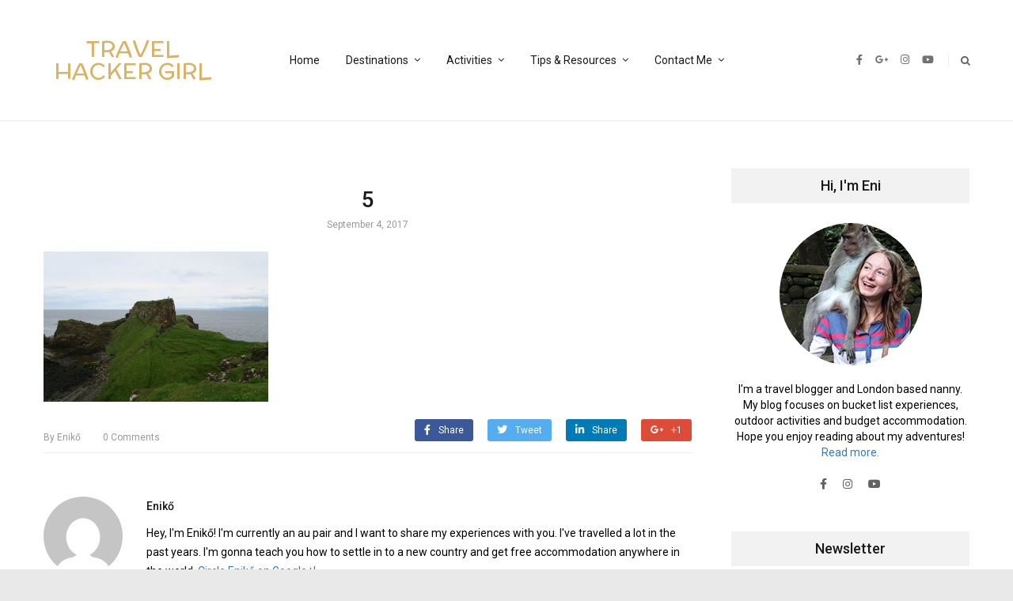

--- FILE ---
content_type: text/html; charset=UTF-8
request_url: https://www.travelhackergirl.com/scotland-road-trip-must-see-on-the-isle-of-skye/5-17/
body_size: 17605
content:
<!DOCTYPE html>
<html lang="en-US"
	prefix="og: https://ogp.me/ns#" >
<head itemscope itemtype="http://schema.org/WebSite">
    <!-- Basic Page Needs
    ================================================== -->
    <meta charset="UTF-8">
    <meta name="viewport" content="width=device-width, initial-scale=1">
	<link rel="profile" href="http://gmpg.org/xfn/11">
	<link rel="pingback" href="https://www.travelhackergirl.com/xmlrpc.php">
	<script id="mcjs">!function(c,h,i,m,p){m=c.createElement(h),p=c.getElementsByTagName(h)[0],m.async=1,m.src=i,p.parentNode.insertBefore(m,p)}(document,"script","https://chimpstatic.com/mcjs-connected/js/users/877425f6e95ec1fb1efb3ff79/57169a05b97b445f8eb6120e2.js");</script>
    <script>(function(html){html.className = html.className.replace(/\bno-js\b/,'js')})(document.documentElement);</script>
<title>5 | Travel Hacker Girl</title>
<script type="text/javascript" id="rs-js-common"> rs = {"wordpress":{"version":"5.8.12","home_url":"https:\/\/www.travelhackergirl.com\/","admin_url":"https:\/\/www.travelhackergirl.com\/wp-admin\/","admin_ajax_url":"https:\/\/www.travelhackergirl.com\/wp-admin\/admin-ajax.php","template_url":"https:\/\/www.travelhackergirl.com\/wp-content\/themes\/higher-place","is_admin":false,"is_home":false},"php":{"version":"7.4.33","session_id":""},"controls":{"meta_prefix":"rs-"},"lib":{"url":"https:\/\/www.travelhackergirl.com\/wp-content\/themes\/higher-place\/rslib","path":"\/home\/krixlfgk\/travelhackergirl.com\/wp-content\/themes\/higher-place\/rslib","version":"2.1.4"},"data":[]}</script>

		<!-- All in One SEO 4.1.4.5 -->
		<meta name="robots" content="max-image-preview:large" />
		<meta name="p:domain_verify" content="352e6ae94a6ec6d50301c4455a8a1608" />
		<meta property="og:locale" content="en_US" />
		<meta property="og:site_name" content="Travel Hacker Girl | A young girls blog about travelling." />
		<meta property="og:type" content="article" />
		<meta property="og:title" content="5 | Travel Hacker Girl" />
		<meta property="article:published_time" content="2017-09-04T20:07:38+00:00" />
		<meta property="article:modified_time" content="2017-09-04T20:07:38+00:00" />
		<meta name="twitter:card" content="summary" />
		<meta name="twitter:domain" content="www.travelhackergirl.com" />
		<meta name="twitter:title" content="5 | Travel Hacker Girl" />
		<meta name="google" content="nositelinkssearchbox" />
		<script type="application/ld+json" class="aioseo-schema">
			{"@context":"https:\/\/schema.org","@graph":[{"@type":"WebSite","@id":"https:\/\/www.travelhackergirl.com\/#website","url":"https:\/\/www.travelhackergirl.com\/","name":"Travel Hacker Girl","description":"A young girls blog about travelling.","inLanguage":"en-US","publisher":{"@id":"https:\/\/www.travelhackergirl.com\/#organization"}},{"@type":"Organization","@id":"https:\/\/www.travelhackergirl.com\/#organization","name":"Travel Hacker Girl","url":"https:\/\/www.travelhackergirl.com\/"},{"@type":"BreadcrumbList","@id":"https:\/\/www.travelhackergirl.com\/scotland-road-trip-must-see-on-the-isle-of-skye\/5-17\/#breadcrumblist","itemListElement":[{"@type":"ListItem","@id":"https:\/\/www.travelhackergirl.com\/#listItem","position":1,"item":{"@type":"WebPage","@id":"https:\/\/www.travelhackergirl.com\/","name":"Home","description":"Ready for an adventure? Welcome to Travel Hacker Girl! Adventure & Sustainable Travel Blog in the UK & Beyond My mission is to give you the knowledge and skills you need to take better trips outside. On this blog, you\u2019ll find informative gear reviews, detailed destinations guides and budget tips. Start here Previous Next Popular Categories United Kingdom [\u2026]","url":"https:\/\/www.travelhackergirl.com\/"},"nextItem":"https:\/\/www.travelhackergirl.com\/scotland-road-trip-must-see-on-the-isle-of-skye\/5-17\/#listItem"},{"@type":"ListItem","@id":"https:\/\/www.travelhackergirl.com\/scotland-road-trip-must-see-on-the-isle-of-skye\/5-17\/#listItem","position":2,"item":{"@type":"WebPage","@id":"https:\/\/www.travelhackergirl.com\/scotland-road-trip-must-see-on-the-isle-of-skye\/5-17\/","name":"5","url":"https:\/\/www.travelhackergirl.com\/scotland-road-trip-must-see-on-the-isle-of-skye\/5-17\/"},"previousItem":"https:\/\/www.travelhackergirl.com\/#listItem"}]},{"@type":"Person","@id":"https:\/\/www.travelhackergirl.com\/author\/admin\/#author","url":"https:\/\/www.travelhackergirl.com\/author\/admin\/","name":"Enik\u0151","image":{"@type":"ImageObject","@id":"https:\/\/www.travelhackergirl.com\/scotland-road-trip-must-see-on-the-isle-of-skye\/5-17\/#authorImage","url":"https:\/\/secure.gravatar.com\/avatar\/77498bcee1445807ad24acff54b67981?s=96&d=mm&r=g","width":96,"height":96,"caption":"Enik\u0151"}},{"@type":"ItemPage","@id":"https:\/\/www.travelhackergirl.com\/scotland-road-trip-must-see-on-the-isle-of-skye\/5-17\/#itempage","url":"https:\/\/www.travelhackergirl.com\/scotland-road-trip-must-see-on-the-isle-of-skye\/5-17\/","name":"5 | Travel Hacker Girl","inLanguage":"en-US","isPartOf":{"@id":"https:\/\/www.travelhackergirl.com\/#website"},"breadcrumb":{"@id":"https:\/\/www.travelhackergirl.com\/scotland-road-trip-must-see-on-the-isle-of-skye\/5-17\/#breadcrumblist"},"author":"https:\/\/www.travelhackergirl.com\/author\/admin\/#author","creator":"https:\/\/www.travelhackergirl.com\/author\/admin\/#author","datePublished":"2017-09-04T20:07:38+00:00","dateModified":"2017-09-04T20:07:38+00:00"}]}
		</script>
		<script type="text/javascript" >
			window.ga=window.ga||function(){(ga.q=ga.q||[]).push(arguments)};ga.l=+new Date;
			ga('create', "UA-41576476-1", 'auto');
			ga('send', 'pageview');
		</script>
		<script async src="https://www.google-analytics.com/analytics.js"></script>
		<!-- All in One SEO -->

<link rel='dns-prefetch' href='//fonts.googleapis.com' />
<link rel='dns-prefetch' href='//s.w.org' />
<link rel="alternate" type="application/rss+xml" title="Travel Hacker Girl &raquo; Feed" href="https://www.travelhackergirl.com/feed/" />
<link rel="alternate" type="application/rss+xml" title="Travel Hacker Girl &raquo; Comments Feed" href="https://www.travelhackergirl.com/comments/feed/" />
<link rel="alternate" type="application/rss+xml" title="Travel Hacker Girl &raquo; 5 Comments Feed" href="https://www.travelhackergirl.com/scotland-road-trip-must-see-on-the-isle-of-skye/5-17/feed/" />
		<script type="text/javascript">
			window._wpemojiSettings = {"baseUrl":"https:\/\/s.w.org\/images\/core\/emoji\/13.1.0\/72x72\/","ext":".png","svgUrl":"https:\/\/s.w.org\/images\/core\/emoji\/13.1.0\/svg\/","svgExt":".svg","source":{"concatemoji":"https:\/\/www.travelhackergirl.com\/wp-includes\/js\/wp-emoji-release.min.js?ver=5.8.12"}};
			!function(e,a,t){var n,r,o,i=a.createElement("canvas"),p=i.getContext&&i.getContext("2d");function s(e,t){var a=String.fromCharCode;p.clearRect(0,0,i.width,i.height),p.fillText(a.apply(this,e),0,0);e=i.toDataURL();return p.clearRect(0,0,i.width,i.height),p.fillText(a.apply(this,t),0,0),e===i.toDataURL()}function c(e){var t=a.createElement("script");t.src=e,t.defer=t.type="text/javascript",a.getElementsByTagName("head")[0].appendChild(t)}for(o=Array("flag","emoji"),t.supports={everything:!0,everythingExceptFlag:!0},r=0;r<o.length;r++)t.supports[o[r]]=function(e){if(!p||!p.fillText)return!1;switch(p.textBaseline="top",p.font="600 32px Arial",e){case"flag":return s([127987,65039,8205,9895,65039],[127987,65039,8203,9895,65039])?!1:!s([55356,56826,55356,56819],[55356,56826,8203,55356,56819])&&!s([55356,57332,56128,56423,56128,56418,56128,56421,56128,56430,56128,56423,56128,56447],[55356,57332,8203,56128,56423,8203,56128,56418,8203,56128,56421,8203,56128,56430,8203,56128,56423,8203,56128,56447]);case"emoji":return!s([10084,65039,8205,55357,56613],[10084,65039,8203,55357,56613])}return!1}(o[r]),t.supports.everything=t.supports.everything&&t.supports[o[r]],"flag"!==o[r]&&(t.supports.everythingExceptFlag=t.supports.everythingExceptFlag&&t.supports[o[r]]);t.supports.everythingExceptFlag=t.supports.everythingExceptFlag&&!t.supports.flag,t.DOMReady=!1,t.readyCallback=function(){t.DOMReady=!0},t.supports.everything||(n=function(){t.readyCallback()},a.addEventListener?(a.addEventListener("DOMContentLoaded",n,!1),e.addEventListener("load",n,!1)):(e.attachEvent("onload",n),a.attachEvent("onreadystatechange",function(){"complete"===a.readyState&&t.readyCallback()})),(n=t.source||{}).concatemoji?c(n.concatemoji):n.wpemoji&&n.twemoji&&(c(n.twemoji),c(n.wpemoji)))}(window,document,window._wpemojiSettings);
		</script>
		<style type="text/css">
img.wp-smiley,
img.emoji {
	display: inline !important;
	border: none !important;
	box-shadow: none !important;
	height: 1em !important;
	width: 1em !important;
	margin: 0 .07em !important;
	vertical-align: -0.1em !important;
	background: none !important;
	padding: 0 !important;
}
</style>
	<link rel='stylesheet' id='validate-engine-css-css'  href='https://www.travelhackergirl.com/wp-content/plugins/wysija-newsletters/css/validationEngine.jquery.css?ver=2.15' type='text/css' media='all' />
<link rel='stylesheet' id='sb_instagram_styles-css'  href='https://www.travelhackergirl.com/wp-content/plugins/instagram-feed/css/sbi-styles.min.css?ver=2.9.3.1' type='text/css' media='all' />
<link rel='stylesheet' id='wp-block-library-css'  href='https://www.travelhackergirl.com/wp-includes/css/dist/block-library/style.min.css?ver=5.8.12' type='text/css' media='all' />
<link rel='stylesheet' id='eae-css-css'  href='https://www.travelhackergirl.com/wp-content/plugins/addon-elements-for-elementor-page-builder/assets/css/eae.min.css?ver=1.0' type='text/css' media='all' />
<link rel='stylesheet' id='font-awesome-4-shim-css'  href='https://www.travelhackergirl.com/wp-content/plugins/elementor/assets/lib/font-awesome/css/v4-shims.min.css?ver=1.0' type='text/css' media='all' />
<link rel='stylesheet' id='font-awesome-5-all-css'  href='https://www.travelhackergirl.com/wp-content/plugins/elementor/assets/lib/font-awesome/css/all.min.css?ver=4.5.5' type='text/css' media='all' />
<link rel='stylesheet' id='vegas-css-css'  href='https://www.travelhackergirl.com/wp-content/plugins/addon-elements-for-elementor-page-builder/assets/lib/vegas/vegas.min.css?ver=1.0' type='text/css' media='all' />
<link rel='stylesheet' id='contact-form-7-css'  href='https://www.travelhackergirl.com/wp-content/plugins/contact-form-7/includes/css/styles.css?ver=5.4.2' type='text/css' media='all' />
<link rel='stylesheet' id='mc4wp-form-themes-css'  href='https://www.travelhackergirl.com/wp-content/plugins/mailchimp-for-wp/assets/css/form-themes.css?ver=4.8.6' type='text/css' media='all' />
<link rel='stylesheet' id='09817e7b7-css'  href='https://www.travelhackergirl.com/wp-content/uploads/essential-addons-elementor/734e5f942.min.css?ver=1768607687' type='text/css' media='all' />
<link rel='stylesheet' id='rst_custom_enqueue_google_font-css'  href='https://fonts.googleapis.com/css?family=McLaren:400,400i' type='text/css' media='all' />
<link rel='stylesheet' id='higher_place_style-menu-mega-animate-css'  href='https://www.travelhackergirl.com/wp-content/themes/higher-place/inc/menu-mega/css/animate.css?ver=5.8.12' type='text/css' media='all' />
<link rel='stylesheet' id='higher_place_main_min-css'  href='https://www.travelhackergirl.com/wp-content/themes/higher-place/css/main-min.css?ver=5.8.12' type='text/css' media='all' />
<link rel='stylesheet' id='higher_place_rst-style-css'  href='https://www.travelhackergirl.com/wp-content/themes/higher-place/style.css?ver=5.8.12' type='text/css' media='all' />
<link rel='stylesheet' id='higher_place_fonts-css'  href='https://fonts.googleapis.com/css?family=Roboto%3A300%2C300i%2C400%2C400i%2C500%2C500i%2C700%2C700i&#038;subset=latin%2Clatin-ext' type='text/css' media='all' />
<link rel='stylesheet' id='custom-style-css'  href='https://www.travelhackergirl.com/wp-content/themes/higher-place/rslib/customize/rst-writerCSS.min.css?ver=5.8.12' type='text/css' media='all' />
<style id='custom-style-inline-css' type='text/css'>
body,.info-author-post .description-author,.rst-exceprt-post,.tagcloud a,.textwidget,.content-page p,.content-page ul li,blockquote:before,.comment .wand-media-body,.widget_about  p,.author-box .rst-about-info p {color: #000000;}.rst-inner-post-item-large .rst-post-bottom-readmore{ display: inherit;}.rst-post-bottom-readmore .rst-read-more{color: #999999;}.rst-post-bottom-readmore .rst-read-more{background-color: #ffffff;}
</style>
<link rel='stylesheet' id='rst-font-for-frontend-css'  href='https://www.travelhackergirl.com/wp-content/themes/higher-place/rslib/customize/rst-writerCSS.min.css?ver=20260116115447' type='text/css' media='all' />
<script type='text/javascript' src='https://www.travelhackergirl.com/wp-includes/js/jquery/jquery.min.js?ver=3.6.0' id='jquery-core-js'></script>
<script type='text/javascript' src='https://www.travelhackergirl.com/wp-includes/js/jquery/jquery-migrate.min.js?ver=3.3.2' id='jquery-migrate-js'></script>
<link rel="https://api.w.org/" href="https://www.travelhackergirl.com/wp-json/" /><link rel="alternate" type="application/json" href="https://www.travelhackergirl.com/wp-json/wp/v2/media/2728" /><link rel="EditURI" type="application/rsd+xml" title="RSD" href="https://www.travelhackergirl.com/xmlrpc.php?rsd" />
<link rel="wlwmanifest" type="application/wlwmanifest+xml" href="https://www.travelhackergirl.com/wp-includes/wlwmanifest.xml" /> 
<meta name="generator" content="WordPress 5.8.12" />
<link rel='shortlink' href='https://www.travelhackergirl.com/?p=2728' />
<link rel="alternate" type="application/json+oembed" href="https://www.travelhackergirl.com/wp-json/oembed/1.0/embed?url=https%3A%2F%2Fwww.travelhackergirl.com%2Fscotland-road-trip-must-see-on-the-isle-of-skye%2F5-17%2F" />
<link rel="alternate" type="text/xml+oembed" href="https://www.travelhackergirl.com/wp-json/oembed/1.0/embed?url=https%3A%2F%2Fwww.travelhackergirl.com%2Fscotland-road-trip-must-see-on-the-isle-of-skye%2F5-17%2F&#038;format=xml" />
        <script type="text/javascript" async defer
        data-pin-color="red"
                data-pin-hover="true" src="https://www.travelhackergirl.com/wp-content/plugins/pinterest-pin-it-button-on-image-hover-and-post/js/pinit.js"></script>	<style type="text/css">#content { margin-top:60px}</style>	<!-- GetYourGuide Analytics -->

<script async defer src="https://widget.getyourguide.com/dist/pa.umd.production.min.js" data-gyg-partner-id="L51P2CB"></script>
	
	</head>
	<body class="attachment attachment-template-default single single-attachment postid-2728 attachmentid-2728 attachment-jpeg elementor-default elementor-kit-5541" itemscope itemtype="http://schema.org/WebPage">
	<!-- Menu Mobile -->
	<a id="close-sidebar-nav"><i class="fa fa-close"></i></a>
	<nav id="sidebar-nav">
		<ul id="menu-main" class="menu-mobile"><li id="menu-item-23" class="menu-item menu-item-type-custom menu-item-object-custom menu-item-home menu-item-first rst-not-mega menu-item-23"><a href="http://www.travelhackergirl.com">Home</a></li>
<li id="menu-item-56" class="menu-item menu-item-type-taxonomy menu-item-object-category menu-item-has-children rst-not-mega menu-item-56"><a href="https://www.travelhackergirl.com/category/travel/">Destinations</a>
<ul class="sub-menu">
	<li id="menu-item-1705" class="menu-item menu-item-type-taxonomy menu-item-object-category menu-item-has-children rst-not-mega menu-item-1705"><a href="https://www.travelhackergirl.com/category/travel/asia/">Asia</a>
	<ul class="sub-menu">
		<li id="menu-item-1707" class="menu-item menu-item-type-taxonomy menu-item-object-category rst-not-mega menu-item-1707"><a href="https://www.travelhackergirl.com/category/travel/asia/indonesia/">Indonesia</a></li>
		<li id="menu-item-1710" class="menu-item menu-item-type-taxonomy menu-item-object-category rst-not-mega menu-item-1710"><a href="https://www.travelhackergirl.com/category/travel/asia/singapore/">Singapore</a></li>
		<li id="menu-item-1708" class="menu-item menu-item-type-taxonomy menu-item-object-category rst-not-mega menu-item-1708"><a href="https://www.travelhackergirl.com/category/travel/asia/malaysia/">Malaysia</a></li>
		<li id="menu-item-1709" class="menu-item menu-item-type-taxonomy menu-item-object-category rst-not-mega menu-item-1709"><a href="https://www.travelhackergirl.com/category/travel/asia/russia/">Russia</a></li>
	</ul>
</li>
	<li id="menu-item-57" class="menu-item menu-item-type-taxonomy menu-item-object-category menu-item-has-children rst-not-mega menu-item-57"><a href="https://www.travelhackergirl.com/category/travel/europe/">Europe</a>
	<ul class="sub-menu">
		<li id="menu-item-2466" class="menu-item menu-item-type-taxonomy menu-item-object-category rst-not-mega menu-item-2466"><a href="https://www.travelhackergirl.com/category/travel/europe/andorra/">Andorra</a></li>
		<li id="menu-item-858" class="menu-item menu-item-type-taxonomy menu-item-object-category rst-not-mega menu-item-858"><a href="https://www.travelhackergirl.com/category/travel/europe/austria/">Austria</a></li>
		<li id="menu-item-3639" class="menu-item menu-item-type-taxonomy menu-item-object-category rst-not-mega menu-item-3639"><a href="https://www.travelhackergirl.com/category/travel/europe/croatia/">Croatia</a></li>
		<li id="menu-item-58" class="menu-item menu-item-type-taxonomy menu-item-object-category rst-not-mega menu-item-58"><a href="https://www.travelhackergirl.com/category/travel/europe/france/">France</a></li>
		<li id="menu-item-1711" class="menu-item menu-item-type-taxonomy menu-item-object-category rst-not-mega menu-item-1711"><a href="https://www.travelhackergirl.com/category/travel/europe/hungary/">Hungary</a></li>
		<li id="menu-item-2325" class="menu-item menu-item-type-taxonomy menu-item-object-category rst-not-mega menu-item-2325"><a href="https://www.travelhackergirl.com/category/travel/europe/iceland/">Iceland</a></li>
		<li id="menu-item-1712" class="menu-item menu-item-type-taxonomy menu-item-object-category rst-not-mega menu-item-1712"><a href="https://www.travelhackergirl.com/category/travel/europe/ireland/">Ireland</a></li>
		<li id="menu-item-59" class="menu-item menu-item-type-taxonomy menu-item-object-category rst-not-mega menu-item-59"><a href="https://www.travelhackergirl.com/category/travel/europe/italy/">Italy</a></li>
		<li id="menu-item-1713" class="menu-item menu-item-type-taxonomy menu-item-object-category rst-not-mega menu-item-1713"><a href="https://www.travelhackergirl.com/category/travel/europe/norway/">Norway</a></li>
		<li id="menu-item-3415" class="menu-item menu-item-type-taxonomy menu-item-object-category rst-not-mega menu-item-3415"><a href="https://www.travelhackergirl.com/category/travel/europe/portugal/">Portugal</a></li>
		<li id="menu-item-4894" class="menu-item menu-item-type-taxonomy menu-item-object-category rst-not-mega menu-item-4894"><a href="https://www.travelhackergirl.com/category/travel/europe/slovenia/">Slovenia</a></li>
		<li id="menu-item-4895" class="menu-item menu-item-type-taxonomy menu-item-object-category rst-not-mega menu-item-4895"><a href="https://www.travelhackergirl.com/category/travel/europe/switzerland/">Switzerland</a></li>
		<li id="menu-item-60" class="menu-item menu-item-type-taxonomy menu-item-object-category rst-not-mega menu-item-60"><a href="https://www.travelhackergirl.com/category/travel/europe/united-kingdom/">United Kingdom</a></li>
	</ul>
</li>
	<li id="menu-item-61" class="menu-item menu-item-type-taxonomy menu-item-object-category menu-item-has-children rst-not-mega menu-item-61"><a href="https://www.travelhackergirl.com/category/travel/north-america/">North America</a>
	<ul class="sub-menu">
		<li id="menu-item-62" class="menu-item menu-item-type-taxonomy menu-item-object-category rst-not-mega menu-item-62"><a href="https://www.travelhackergirl.com/category/travel/north-america/canada/">Canada</a></li>
		<li id="menu-item-63" class="menu-item menu-item-type-taxonomy menu-item-object-category rst-not-mega menu-item-63"><a href="https://www.travelhackergirl.com/category/travel/north-america/usa/">USA</a></li>
	</ul>
</li>
	<li id="menu-item-1374" class="menu-item menu-item-type-taxonomy menu-item-object-category rst-not-mega menu-item-1374"><a href="https://www.travelhackergirl.com/category/travel/australia/">Australia</a></li>
</ul>
</li>
<li id="menu-item-5550" class="menu-item menu-item-type-taxonomy menu-item-object-category menu-item-has-children rst-not-mega menu-item-5550"><a href="https://www.travelhackergirl.com/category/activities/">Activities</a>
<ul class="sub-menu">
	<li id="menu-item-5551" class="menu-item menu-item-type-taxonomy menu-item-object-category rst-not-mega menu-item-5551"><a href="https://www.travelhackergirl.com/category/activities/cycling/">Cycling</a></li>
	<li id="menu-item-5552" class="menu-item menu-item-type-taxonomy menu-item-object-category rst-not-mega menu-item-5552"><a href="https://www.travelhackergirl.com/category/activities/hiking/">Hiking</a></li>
	<li id="menu-item-5553" class="menu-item menu-item-type-taxonomy menu-item-object-category rst-not-mega menu-item-5553"><a href="https://www.travelhackergirl.com/category/activities/kayaking-canoeing/">Kayaking/Canoeing</a></li>
</ul>
</li>
<li id="menu-item-1377" class="menu-item menu-item-type-taxonomy menu-item-object-category menu-item-has-children rst-not-mega menu-item-1377"><a href="https://www.travelhackergirl.com/category/tips/">Tips &#038; Resources</a>
<ul class="sub-menu">
	<li id="menu-item-6123" class="menu-item menu-item-type-post_type menu-item-object-page rst-not-mega menu-item-6123"><a href="https://www.travelhackergirl.com/map/">Map</a></li>
	<li id="menu-item-6121" class="menu-item menu-item-type-taxonomy menu-item-object-category rst-not-mega menu-item-6121"><a href="https://www.travelhackergirl.com/category/tips/gear/">Gear</a></li>
	<li id="menu-item-6122" class="menu-item menu-item-type-taxonomy menu-item-object-category rst-not-mega menu-item-6122"><a href="https://www.travelhackergirl.com/category/tips/budget/">Budget</a></li>
	<li id="menu-item-22" class="menu-item menu-item-type-post_type menu-item-object-page rst-not-mega menu-item-22"><a href="https://www.travelhackergirl.com/bucket-list/">Bucket List</a></li>
	<li id="menu-item-2324" class="menu-item menu-item-type-taxonomy menu-item-object-category menu-item-has-children rst-not-mega menu-item-2324"><a href="https://www.travelhackergirl.com/category/aupair/">Au Pair</a>
	<ul class="sub-menu">
		<li id="menu-item-2356" class="menu-item menu-item-type-taxonomy menu-item-object-category rst-not-mega menu-item-2356"><a href="https://www.travelhackergirl.com/category/au-pair-england/">Au pair England</a></li>
		<li id="menu-item-1375" class="menu-item menu-item-type-taxonomy menu-item-object-category rst-not-mega menu-item-1375"><a href="https://www.travelhackergirl.com/category/au-pair-australia/">Au pair Australia</a></li>
		<li id="menu-item-55" class="menu-item menu-item-type-taxonomy menu-item-object-category rst-not-mega menu-item-55"><a href="https://www.travelhackergirl.com/category/au-pair-usa/">Au pair USA</a></li>
		<li id="menu-item-54" class="menu-item menu-item-type-taxonomy menu-item-object-category rst-not-mega menu-item-54"><a href="https://www.travelhackergirl.com/category/au-pair-russia/">Au pair Russia</a></li>
		<li id="menu-item-1183" class="menu-item menu-item-type-taxonomy menu-item-object-category rst-not-mega menu-item-1183"><a href="https://www.travelhackergirl.com/category/au-pair-ireland/">Au pair Ireland</a></li>
	</ul>
</li>
</ul>
</li>
<li id="menu-item-6029" class="menu-item menu-item-type-custom menu-item-object-custom menu-item-has-children rst-not-mega menu-item-6029"><a href="#">Contact Me</a>
<ul class="sub-menu">
	<li id="menu-item-5598" class="menu-item menu-item-type-post_type menu-item-object-page rst-not-mega menu-item-5598"><a href="https://www.travelhackergirl.com/my-portfolio/">Portfolio</a></li>
	<li id="menu-item-2355" class="menu-item menu-item-type-post_type menu-item-object-page rst-not-mega menu-item-2355"><a href="https://www.travelhackergirl.com/work-with-me/">Work With Me</a></li>
</ul>
</li>
</ul>	</nav>
	<!-- end Menu Mobile -->
	<div id="wrapper" class=" ">
		<header id="header" class=" header-logo-bottom header-style-04  "  >
	<div class="header-container-full ">
		<!-- Header Top (Mobile) -->
		<div class="header-top header_mega_full   menu-border-top-bottom fix-responsive-header">
			<div class="container">
				<!-- Main menu -->
				<div class="wand-box-header rst-menu-7">
					<button class="rst-menu-trigger">
						<span>Toggle navigation</span>
					</button>
					<div class="wand-menu text-center">
						<div class="rst-main-menu">
							<ul id="menu-main-1" class="rst-nav-menu"><li class="menu-item menu-item-type-custom menu-item-object-custom menu-item-home menu-item-first rst-not-mega menu-item-23"><a href="http://www.travelhackergirl.com">Home</a></li>
<li class="menu-item menu-item-type-taxonomy menu-item-object-category menu-item-has-children rst-not-mega menu-item-56"><a href="https://www.travelhackergirl.com/category/travel/">Destinations</a>
<ul class="sub-menu">
	<li class="menu-item menu-item-type-taxonomy menu-item-object-category menu-item-has-children rst-not-mega menu-item-1705"><a href="https://www.travelhackergirl.com/category/travel/asia/">Asia</a>
	<ul class="sub-menu">
		<li class="menu-item menu-item-type-taxonomy menu-item-object-category rst-not-mega menu-item-1707"><a href="https://www.travelhackergirl.com/category/travel/asia/indonesia/">Indonesia</a></li>
		<li class="menu-item menu-item-type-taxonomy menu-item-object-category rst-not-mega menu-item-1710"><a href="https://www.travelhackergirl.com/category/travel/asia/singapore/">Singapore</a></li>
		<li class="menu-item menu-item-type-taxonomy menu-item-object-category rst-not-mega menu-item-1708"><a href="https://www.travelhackergirl.com/category/travel/asia/malaysia/">Malaysia</a></li>
		<li class="menu-item menu-item-type-taxonomy menu-item-object-category rst-not-mega menu-item-1709"><a href="https://www.travelhackergirl.com/category/travel/asia/russia/">Russia</a></li>
	</ul>
</li>
	<li class="menu-item menu-item-type-taxonomy menu-item-object-category menu-item-has-children rst-not-mega menu-item-57"><a href="https://www.travelhackergirl.com/category/travel/europe/">Europe</a>
	<ul class="sub-menu">
		<li class="menu-item menu-item-type-taxonomy menu-item-object-category rst-not-mega menu-item-2466"><a href="https://www.travelhackergirl.com/category/travel/europe/andorra/">Andorra</a></li>
		<li class="menu-item menu-item-type-taxonomy menu-item-object-category rst-not-mega menu-item-858"><a href="https://www.travelhackergirl.com/category/travel/europe/austria/">Austria</a></li>
		<li class="menu-item menu-item-type-taxonomy menu-item-object-category rst-not-mega menu-item-3639"><a href="https://www.travelhackergirl.com/category/travel/europe/croatia/">Croatia</a></li>
		<li class="menu-item menu-item-type-taxonomy menu-item-object-category rst-not-mega menu-item-58"><a href="https://www.travelhackergirl.com/category/travel/europe/france/">France</a></li>
		<li class="menu-item menu-item-type-taxonomy menu-item-object-category rst-not-mega menu-item-1711"><a href="https://www.travelhackergirl.com/category/travel/europe/hungary/">Hungary</a></li>
		<li class="menu-item menu-item-type-taxonomy menu-item-object-category rst-not-mega menu-item-2325"><a href="https://www.travelhackergirl.com/category/travel/europe/iceland/">Iceland</a></li>
		<li class="menu-item menu-item-type-taxonomy menu-item-object-category rst-not-mega menu-item-1712"><a href="https://www.travelhackergirl.com/category/travel/europe/ireland/">Ireland</a></li>
		<li class="menu-item menu-item-type-taxonomy menu-item-object-category rst-not-mega menu-item-59"><a href="https://www.travelhackergirl.com/category/travel/europe/italy/">Italy</a></li>
		<li class="menu-item menu-item-type-taxonomy menu-item-object-category rst-not-mega menu-item-1713"><a href="https://www.travelhackergirl.com/category/travel/europe/norway/">Norway</a></li>
		<li class="menu-item menu-item-type-taxonomy menu-item-object-category rst-not-mega menu-item-3415"><a href="https://www.travelhackergirl.com/category/travel/europe/portugal/">Portugal</a></li>
		<li class="menu-item menu-item-type-taxonomy menu-item-object-category rst-not-mega menu-item-4894"><a href="https://www.travelhackergirl.com/category/travel/europe/slovenia/">Slovenia</a></li>
		<li class="menu-item menu-item-type-taxonomy menu-item-object-category rst-not-mega menu-item-4895"><a href="https://www.travelhackergirl.com/category/travel/europe/switzerland/">Switzerland</a></li>
		<li class="menu-item menu-item-type-taxonomy menu-item-object-category rst-not-mega menu-item-60"><a href="https://www.travelhackergirl.com/category/travel/europe/united-kingdom/">United Kingdom</a></li>
	</ul>
</li>
	<li class="menu-item menu-item-type-taxonomy menu-item-object-category menu-item-has-children rst-not-mega menu-item-61"><a href="https://www.travelhackergirl.com/category/travel/north-america/">North America</a>
	<ul class="sub-menu">
		<li class="menu-item menu-item-type-taxonomy menu-item-object-category rst-not-mega menu-item-62"><a href="https://www.travelhackergirl.com/category/travel/north-america/canada/">Canada</a></li>
		<li class="menu-item menu-item-type-taxonomy menu-item-object-category rst-not-mega menu-item-63"><a href="https://www.travelhackergirl.com/category/travel/north-america/usa/">USA</a></li>
	</ul>
</li>
	<li class="menu-item menu-item-type-taxonomy menu-item-object-category rst-not-mega menu-item-1374"><a href="https://www.travelhackergirl.com/category/travel/australia/">Australia</a></li>
</ul>
</li>
<li class="menu-item menu-item-type-taxonomy menu-item-object-category menu-item-has-children rst-not-mega menu-item-5550"><a href="https://www.travelhackergirl.com/category/activities/">Activities</a>
<ul class="sub-menu">
	<li class="menu-item menu-item-type-taxonomy menu-item-object-category rst-not-mega menu-item-5551"><a href="https://www.travelhackergirl.com/category/activities/cycling/">Cycling</a></li>
	<li class="menu-item menu-item-type-taxonomy menu-item-object-category rst-not-mega menu-item-5552"><a href="https://www.travelhackergirl.com/category/activities/hiking/">Hiking</a></li>
	<li class="menu-item menu-item-type-taxonomy menu-item-object-category rst-not-mega menu-item-5553"><a href="https://www.travelhackergirl.com/category/activities/kayaking-canoeing/">Kayaking/Canoeing</a></li>
</ul>
</li>
<li class="menu-item menu-item-type-taxonomy menu-item-object-category menu-item-has-children rst-not-mega menu-item-1377"><a href="https://www.travelhackergirl.com/category/tips/">Tips &#038; Resources</a>
<ul class="sub-menu">
	<li class="menu-item menu-item-type-post_type menu-item-object-page rst-not-mega menu-item-6123"><a href="https://www.travelhackergirl.com/map/">Map</a></li>
	<li class="menu-item menu-item-type-taxonomy menu-item-object-category rst-not-mega menu-item-6121"><a href="https://www.travelhackergirl.com/category/tips/gear/">Gear</a></li>
	<li class="menu-item menu-item-type-taxonomy menu-item-object-category rst-not-mega menu-item-6122"><a href="https://www.travelhackergirl.com/category/tips/budget/">Budget</a></li>
	<li class="menu-item menu-item-type-post_type menu-item-object-page rst-not-mega menu-item-22"><a href="https://www.travelhackergirl.com/bucket-list/">Bucket List</a></li>
	<li class="menu-item menu-item-type-taxonomy menu-item-object-category menu-item-has-children rst-not-mega menu-item-2324"><a href="https://www.travelhackergirl.com/category/aupair/">Au Pair</a>
	<ul class="sub-menu">
		<li class="menu-item menu-item-type-taxonomy menu-item-object-category rst-not-mega menu-item-2356"><a href="https://www.travelhackergirl.com/category/au-pair-england/">Au pair England</a></li>
		<li class="menu-item menu-item-type-taxonomy menu-item-object-category rst-not-mega menu-item-1375"><a href="https://www.travelhackergirl.com/category/au-pair-australia/">Au pair Australia</a></li>
		<li class="menu-item menu-item-type-taxonomy menu-item-object-category rst-not-mega menu-item-55"><a href="https://www.travelhackergirl.com/category/au-pair-usa/">Au pair USA</a></li>
		<li class="menu-item menu-item-type-taxonomy menu-item-object-category rst-not-mega menu-item-54"><a href="https://www.travelhackergirl.com/category/au-pair-russia/">Au pair Russia</a></li>
		<li class="menu-item menu-item-type-taxonomy menu-item-object-category rst-not-mega menu-item-1183"><a href="https://www.travelhackergirl.com/category/au-pair-ireland/">Au pair Ireland</a></li>
	</ul>
</li>
</ul>
</li>
<li class="menu-item menu-item-type-custom menu-item-object-custom menu-item-has-children rst-not-mega menu-item-6029"><a href="#">Contact Me</a>
<ul class="sub-menu">
	<li class="menu-item menu-item-type-post_type menu-item-object-page rst-not-mega menu-item-5598"><a href="https://www.travelhackergirl.com/my-portfolio/">Portfolio</a></li>
	<li class="menu-item menu-item-type-post_type menu-item-object-page rst-not-mega menu-item-2355"><a href="https://www.travelhackergirl.com/work-with-me/">Work With Me</a></li>
</ul>
</li>
</ul>						</div>
					</div>
				</div>
				<!-- end Main menu -->
				<!-- Social,Search,WooCommerce -->
				<div class="wand-search-social rst-header-right rst-header-right-search rst-search-mobile ">
					<!-- Social -->
					<ul class="rst-social-menu"><li><a target="_blank" href="https://www.facebook.com/travelhackergirl93"><i class="fa fa-facebook"></i></a></li><li><a target="_blank" href="https://plus.google.com/+KrixEnik%C5%91"><i class="fa fa-google-plus"></i></a></li><li><a target="_blank" href="https://www.instagram.com/travelhackergirl/"><i class="fa fa-instagram"></i></a></li><li><a target="_blank" href="https://www.youtube.com/channel/UCU9DZ8mKuqj7ghLdPO10vdg/featured"><i class="fa fa-youtube"></i></a></li></ul>						<!-- end Social -->
					<!-- Search -->
					<form class="rst-search-form" action="https://www.travelhackergirl.com/">
						<input type="text" name="s" placeholder="Search here ...">
						<button><i class="fa fa-search"></i></button>
					</form>
					<!-- end Search -->
					<!-- WooCommerce -->
										<!-- end WooCommerce -->
				</div>
				<!-- end Social,Search,WooCommerce -->
			</div>
		</div>
		<!-- end Header Top (Mobile) -->

		<!-- Header body -->
		<div id="inner-header">
			<div class="row">
				<!-- Logo -->
									<div class="rst-logo rst-logo-text col-md-5 col-sm-6 text-left  ">
						<a href="https://www.travelhackergirl.com/">
							<h1 itemprop="headline">TRAVEL HACKER GIRL</h1>
													</a>
					</div>
								<!-- end Logo-->
				<!-- Main menu -->
				<div class="rst-menu-7 ">
					<button class="rst-menu-trigger">
						<span>Toggle navigation</span>
					</button>
					<div class="rst-main-menu">
						<ul id="menu-main-2" class="rst-nav-menu"><li class="menu-item menu-item-type-custom menu-item-object-custom menu-item-home menu-item-first rst-not-mega menu-item-23"><a href="http://www.travelhackergirl.com">Home</a></li>
<li class="menu-item menu-item-type-taxonomy menu-item-object-category menu-item-has-children rst-not-mega menu-item-56"><a href="https://www.travelhackergirl.com/category/travel/">Destinations</a>
<ul class="sub-menu">
	<li class="menu-item menu-item-type-taxonomy menu-item-object-category menu-item-has-children rst-not-mega menu-item-1705"><a href="https://www.travelhackergirl.com/category/travel/asia/">Asia</a>
	<ul class="sub-menu">
		<li class="menu-item menu-item-type-taxonomy menu-item-object-category rst-not-mega menu-item-1707"><a href="https://www.travelhackergirl.com/category/travel/asia/indonesia/">Indonesia</a></li>
		<li class="menu-item menu-item-type-taxonomy menu-item-object-category rst-not-mega menu-item-1710"><a href="https://www.travelhackergirl.com/category/travel/asia/singapore/">Singapore</a></li>
		<li class="menu-item menu-item-type-taxonomy menu-item-object-category rst-not-mega menu-item-1708"><a href="https://www.travelhackergirl.com/category/travel/asia/malaysia/">Malaysia</a></li>
		<li class="menu-item menu-item-type-taxonomy menu-item-object-category rst-not-mega menu-item-1709"><a href="https://www.travelhackergirl.com/category/travel/asia/russia/">Russia</a></li>
	</ul>
</li>
	<li class="menu-item menu-item-type-taxonomy menu-item-object-category menu-item-has-children rst-not-mega menu-item-57"><a href="https://www.travelhackergirl.com/category/travel/europe/">Europe</a>
	<ul class="sub-menu">
		<li class="menu-item menu-item-type-taxonomy menu-item-object-category rst-not-mega menu-item-2466"><a href="https://www.travelhackergirl.com/category/travel/europe/andorra/">Andorra</a></li>
		<li class="menu-item menu-item-type-taxonomy menu-item-object-category rst-not-mega menu-item-858"><a href="https://www.travelhackergirl.com/category/travel/europe/austria/">Austria</a></li>
		<li class="menu-item menu-item-type-taxonomy menu-item-object-category rst-not-mega menu-item-3639"><a href="https://www.travelhackergirl.com/category/travel/europe/croatia/">Croatia</a></li>
		<li class="menu-item menu-item-type-taxonomy menu-item-object-category rst-not-mega menu-item-58"><a href="https://www.travelhackergirl.com/category/travel/europe/france/">France</a></li>
		<li class="menu-item menu-item-type-taxonomy menu-item-object-category rst-not-mega menu-item-1711"><a href="https://www.travelhackergirl.com/category/travel/europe/hungary/">Hungary</a></li>
		<li class="menu-item menu-item-type-taxonomy menu-item-object-category rst-not-mega menu-item-2325"><a href="https://www.travelhackergirl.com/category/travel/europe/iceland/">Iceland</a></li>
		<li class="menu-item menu-item-type-taxonomy menu-item-object-category rst-not-mega menu-item-1712"><a href="https://www.travelhackergirl.com/category/travel/europe/ireland/">Ireland</a></li>
		<li class="menu-item menu-item-type-taxonomy menu-item-object-category rst-not-mega menu-item-59"><a href="https://www.travelhackergirl.com/category/travel/europe/italy/">Italy</a></li>
		<li class="menu-item menu-item-type-taxonomy menu-item-object-category rst-not-mega menu-item-1713"><a href="https://www.travelhackergirl.com/category/travel/europe/norway/">Norway</a></li>
		<li class="menu-item menu-item-type-taxonomy menu-item-object-category rst-not-mega menu-item-3415"><a href="https://www.travelhackergirl.com/category/travel/europe/portugal/">Portugal</a></li>
		<li class="menu-item menu-item-type-taxonomy menu-item-object-category rst-not-mega menu-item-4894"><a href="https://www.travelhackergirl.com/category/travel/europe/slovenia/">Slovenia</a></li>
		<li class="menu-item menu-item-type-taxonomy menu-item-object-category rst-not-mega menu-item-4895"><a href="https://www.travelhackergirl.com/category/travel/europe/switzerland/">Switzerland</a></li>
		<li class="menu-item menu-item-type-taxonomy menu-item-object-category rst-not-mega menu-item-60"><a href="https://www.travelhackergirl.com/category/travel/europe/united-kingdom/">United Kingdom</a></li>
	</ul>
</li>
	<li class="menu-item menu-item-type-taxonomy menu-item-object-category menu-item-has-children rst-not-mega menu-item-61"><a href="https://www.travelhackergirl.com/category/travel/north-america/">North America</a>
	<ul class="sub-menu">
		<li class="menu-item menu-item-type-taxonomy menu-item-object-category rst-not-mega menu-item-62"><a href="https://www.travelhackergirl.com/category/travel/north-america/canada/">Canada</a></li>
		<li class="menu-item menu-item-type-taxonomy menu-item-object-category rst-not-mega menu-item-63"><a href="https://www.travelhackergirl.com/category/travel/north-america/usa/">USA</a></li>
	</ul>
</li>
	<li class="menu-item menu-item-type-taxonomy menu-item-object-category rst-not-mega menu-item-1374"><a href="https://www.travelhackergirl.com/category/travel/australia/">Australia</a></li>
</ul>
</li>
<li class="menu-item menu-item-type-taxonomy menu-item-object-category menu-item-has-children rst-not-mega menu-item-5550"><a href="https://www.travelhackergirl.com/category/activities/">Activities</a>
<ul class="sub-menu">
	<li class="menu-item menu-item-type-taxonomy menu-item-object-category rst-not-mega menu-item-5551"><a href="https://www.travelhackergirl.com/category/activities/cycling/">Cycling</a></li>
	<li class="menu-item menu-item-type-taxonomy menu-item-object-category rst-not-mega menu-item-5552"><a href="https://www.travelhackergirl.com/category/activities/hiking/">Hiking</a></li>
	<li class="menu-item menu-item-type-taxonomy menu-item-object-category rst-not-mega menu-item-5553"><a href="https://www.travelhackergirl.com/category/activities/kayaking-canoeing/">Kayaking/Canoeing</a></li>
</ul>
</li>
<li class="menu-item menu-item-type-taxonomy menu-item-object-category menu-item-has-children rst-not-mega menu-item-1377"><a href="https://www.travelhackergirl.com/category/tips/">Tips &#038; Resources</a>
<ul class="sub-menu">
	<li class="menu-item menu-item-type-post_type menu-item-object-page rst-not-mega menu-item-6123"><a href="https://www.travelhackergirl.com/map/">Map</a></li>
	<li class="menu-item menu-item-type-taxonomy menu-item-object-category rst-not-mega menu-item-6121"><a href="https://www.travelhackergirl.com/category/tips/gear/">Gear</a></li>
	<li class="menu-item menu-item-type-taxonomy menu-item-object-category rst-not-mega menu-item-6122"><a href="https://www.travelhackergirl.com/category/tips/budget/">Budget</a></li>
	<li class="menu-item menu-item-type-post_type menu-item-object-page rst-not-mega menu-item-22"><a href="https://www.travelhackergirl.com/bucket-list/">Bucket List</a></li>
	<li class="menu-item menu-item-type-taxonomy menu-item-object-category menu-item-has-children rst-not-mega menu-item-2324"><a href="https://www.travelhackergirl.com/category/aupair/">Au Pair</a>
	<ul class="sub-menu">
		<li class="menu-item menu-item-type-taxonomy menu-item-object-category rst-not-mega menu-item-2356"><a href="https://www.travelhackergirl.com/category/au-pair-england/">Au pair England</a></li>
		<li class="menu-item menu-item-type-taxonomy menu-item-object-category rst-not-mega menu-item-1375"><a href="https://www.travelhackergirl.com/category/au-pair-australia/">Au pair Australia</a></li>
		<li class="menu-item menu-item-type-taxonomy menu-item-object-category rst-not-mega menu-item-55"><a href="https://www.travelhackergirl.com/category/au-pair-usa/">Au pair USA</a></li>
		<li class="menu-item menu-item-type-taxonomy menu-item-object-category rst-not-mega menu-item-54"><a href="https://www.travelhackergirl.com/category/au-pair-russia/">Au pair Russia</a></li>
		<li class="menu-item menu-item-type-taxonomy menu-item-object-category rst-not-mega menu-item-1183"><a href="https://www.travelhackergirl.com/category/au-pair-ireland/">Au pair Ireland</a></li>
	</ul>
</li>
</ul>
</li>
<li class="menu-item menu-item-type-custom menu-item-object-custom menu-item-has-children rst-not-mega menu-item-6029"><a href="#">Contact Me</a>
<ul class="sub-menu">
	<li class="menu-item menu-item-type-post_type menu-item-object-page rst-not-mega menu-item-5598"><a href="https://www.travelhackergirl.com/my-portfolio/">Portfolio</a></li>
	<li class="menu-item menu-item-type-post_type menu-item-object-page rst-not-mega menu-item-2355"><a href="https://www.travelhackergirl.com/work-with-me/">Work With Me</a></li>
</ul>
</li>
</ul>					</div>
				</div>
				<!-- end Main menu -->
				<!-- Social,Search,WooCommerce -->
								<div class="wand-search-social col-md-4 col-sm-6 rst-header-right text-right pull-right rst-header-right-search ">
					<!-- Social -->
					<ul class="rst-social-menu"><li><a target="_blank" href="https://www.facebook.com/travelhackergirl93"><i class="fa fa-facebook"></i></a></li><li><a target="_blank" href="https://plus.google.com/+KrixEnik%C5%91"><i class="fa fa-google-plus"></i></a></li><li><a target="_blank" href="https://www.instagram.com/travelhackergirl/"><i class="fa fa-instagram"></i></a></li><li><a target="_blank" href="https://www.youtube.com/channel/UCU9DZ8mKuqj7ghLdPO10vdg/featured"><i class="fa fa-youtube"></i></a></li></ul>						<!-- end Social -->
					<!-- Search -->
										<form class="rst-search-form " action="https://www.travelhackergirl.com/">
						<input type="text" name="s" placeholder="Search here ...">
						<button><i class="fa fa-search"></i></button>
					</form>
										<!-- end Search -->
					<!-- WooCommerce -->
										<!-- end WooCommerce -->
					<div class="clear"></div>
				</div>
								<!-- Social,Search,WooCommerce -->
			</div>
		</div>
		<!-- end Header body -->
	</div>
</header><!-- Content -->
<div id="content">
	<div class="container">
				<div id="rst-inner-content" class="row " data-sticky_parent="">	
						<div class="col-md-8 pull-left rst-main-content  ">
				<!-- Left Content -->
														<!-- Content single -->
<div class="rst-post-block">
		<div class="rst-share  style-2">
		<span>Share</span>
				<a target="_blank" onclick="window.open(this.href, 'mywin','left=50,top=50,width=600,height=350,toolbar=0'); return false;" href="http://www.facebook.com/sharer.php?u=https://www.travelhackergirl.com/scotland-road-trip-must-see-on-the-isle-of-skye/5-17/" class="rst-icon-facebook">
		<i class="fa fa-facebook"></i><span>Share</span></a>				<a target="_blank" onclick="window.open(this.href, 'mywin','left=50,top=50,width=600,height=350,toolbar=0'); return false;" href="http://twitter.com/share?text=5&amp;url=https://www.travelhackergirl.com/scotland-road-trip-must-see-on-the-isle-of-skye/5-17/" class="rst-icon-twitter">
		<i class="fa fa-twitter"></i><span>Tweet</span></a>						<a target="_blank" onclick="window.open(this.href, 'mywin','left=50,top=50,width=600,height=350,toolbar=0'); return false;" href="http://www.linkedin.com/shareArticle?mini=true&amp;url=https://www.travelhackergirl.com/scotland-road-trip-must-see-on-the-isle-of-skye/5-17/&amp;title=5&amp;source=LinkedIn" class="rst-icon-linkedin">
		<i class="fa fa-linkedin"></i><span>Share</span></a>				<a target="_blank" onclick="window.open(this.href, 'mywin','left=50,top=50,width=600,height=350,toolbar=0'); return false;" href="https://plus.google.com/share?url=https://www.travelhackergirl.com/scotland-road-trip-must-see-on-the-isle-of-skye/5-17/" class="rst-icon-google-plus">
		<i class="fa fa-google-plus"></i><span>+1</span></a>
		</div>	<div class="inner-meta-info">
		<!-- layout 2-3 & style post 2 -->
				<!-- end layout 2-3 & style post 2 -->
		<!-- layout 1-2-3 & style post 1 -->
									<div class="rst-meta-info rst-meta-info-single text-center">
					<!-- Category -->
											<span class="rst_category_name">
													</span>
										<!-- end Category -->
					<!-- Title -->
						
								<h1>5</h1>
												<!-- end Title -->
					<!-- Date -->
					<div class="rst-inner-meta-info">
													<time datetime="2017-09-04T20:07:38+00:00">September 4, 2017</time>
											</div>
					<!-- end Date -->

									</div>
						<!-- Thumbnail -->
			<div class="text-center">
						</div>
			<!-- end Thumbnail -->
				<!-- layout 1-2-3 & style post 1 -->
		<!-- Content post -->
		<div class="rst-exceprt-post rst-exceprt-post-single">
			<p class="attachment"><a href='https://www.travelhackergirl.com/wp-content/uploads/2017/09/5.jpg'><img width="284" height="190" src="https://www.travelhackergirl.com/wp-content/uploads/2017/09/5-284x190.jpg" class="attachment-medium size-medium" alt="" loading="lazy" srcset="https://www.travelhackergirl.com/wp-content/uploads/2017/09/5-284x190.jpg 284w, https://www.travelhackergirl.com/wp-content/uploads/2017/09/5-569x380.jpg 569w, https://www.travelhackergirl.com/wp-content/uploads/2017/09/5.jpg 1000w" sizes="(max-width: 284px) 100vw, 284px" /></a></p>
					</div>
		<!-- end Content post -->
		<!-- Author,Comment,Share -->
					<div class="rst-post-bottom post-bottom-large rst-border-none">
									<a itemprop="author" href="https://www.travelhackergirl.com/author/admin/" class="meta-author"><span>By </span>Enikő</a>
													<a href="https://www.travelhackergirl.com/scotland-road-trip-must-see-on-the-isle-of-skye/5-17/#respond" class="number-comment"><span>0</span> Comments</a>
									<div class="rst-share  style-2">
		<span>Share</span>
				<a target="_blank" onclick="window.open(this.href, 'mywin','left=50,top=50,width=600,height=350,toolbar=0'); return false;" href="http://www.facebook.com/sharer.php?u=https://www.travelhackergirl.com/scotland-road-trip-must-see-on-the-isle-of-skye/5-17/" class="rst-icon-facebook">
		<i class="fa fa-facebook"></i><span>Share</span></a>				<a target="_blank" onclick="window.open(this.href, 'mywin','left=50,top=50,width=600,height=350,toolbar=0'); return false;" href="http://twitter.com/share?text=5&amp;url=https://www.travelhackergirl.com/scotland-road-trip-must-see-on-the-isle-of-skye/5-17/" class="rst-icon-twitter">
		<i class="fa fa-twitter"></i><span>Tweet</span></a>						<a target="_blank" onclick="window.open(this.href, 'mywin','left=50,top=50,width=600,height=350,toolbar=0'); return false;" href="http://www.linkedin.com/shareArticle?mini=true&amp;url=https://www.travelhackergirl.com/scotland-road-trip-must-see-on-the-isle-of-skye/5-17/&amp;title=5&amp;source=LinkedIn" class="rst-icon-linkedin">
		<i class="fa fa-linkedin"></i><span>Share</span></a>				<a target="_blank" onclick="window.open(this.href, 'mywin','left=50,top=50,width=600,height=350,toolbar=0'); return false;" href="https://plus.google.com/share?url=https://www.travelhackergirl.com/scotland-road-trip-must-see-on-the-isle-of-skye/5-17/" class="rst-icon-google-plus">
		<i class="fa fa-google-plus"></i><span>+1</span></a>
		</div>								<div class="clear"></div>
			</div>
				<!-- end Author,Comment,Share -->
		<div class="rst-border-single"></div>
		<!-- Tags -->
				<!-- end Tags -->
	</div>
</div>
<!-- end Content single -->
<!-- Box Author -->
<div class="author-box rst-inner-box">
	<img alt='' src='https://secure.gravatar.com/avatar/77498bcee1445807ad24acff54b67981?s=100&#038;d=mm&#038;r=g' srcset='https://secure.gravatar.com/avatar/77498bcee1445807ad24acff54b67981?s=200&#038;d=mm&#038;r=g 2x' class='avatar avatar-100 photo' height='100' width='100' loading='lazy'/>	<div class="rst-about-info">
		<h3>Enikő</h3>
		<p>Hey, I'm Enikő!
I'm currently an au pair and I want to share my experiences with you. I've travelled a lot in the past years. I'm gonna teach you how to settle in to a new country and get free accommodation anywhere in the world. 
<a href="https://plus.google.com/110524125598947251019/">Circle Enikő on Google+!</a></p>
		<ul class="list-inline">
																							</ul>
	</div>
	<div class="clear"></div>
</div><!-- end Box Author -->
<!-- Related Posts -->
<!-- end Related Posts -->					<div id="comments" class="comments-area">
	<div class="comments">		
		</div>
	<!-- Form comment -->
	<div class="comment-form">	
		<div class="box-white">
					<div id="respond" class="comment-respond">
		<h3 id="reply-title" class="comment-reply-title">Reply your comment <small><a rel="nofollow" id="cancel-comment-reply-link" href="/scotland-road-trip-must-see-on-the-isle-of-skye/5-17/#respond" style="display:none;">Cancel Reply</a></small></h3><form action="https://www.travelhackergirl.com/wp-comments-post.php" method="post" id="contact-form" class="form"><p>Your email address will not be published. Required fields are marked*</p><textarea class="form-control rst-input-form" id="comment" name="comment" placeholder="Write your comment here..." cols="" rows="6" aria-required="true"></textarea><div class="form-group rst-form-box cmt-author">
										<input class="form-control rst-input-form" id="author" name="author" placeholder="Your Name *" type="text" value="" aria-required='true' />
									</div>
<div class="form-group rst-form-box  cmt-url">
										<input class="form-control rst-input-form" id="url" name="url" placeholder="Your Website" type="text" value="" aria-required='true' />
									</div>
<div class="form-group rst-form-box  cmt-email">
										<input class="form-control rst-input-form" id="email" name="email" placeholder="Your Email *" type="text" value="" aria-required='true' />
									</div>
<p class="comment-form-cookies-consent"><input id="wp-comment-cookies-consent" name="wp-comment-cookies-consent" type="checkbox" value="yes" /> <label for="wp-comment-cookies-consent">Save my name, email, and website in this browser for the next time I comment.</label></p>
<p class="form-submit"><input name="submit" type="submit" id="submit" class="rst-input-submit" value="Submit Comment" /> <input type='hidden' name='comment_post_ID' value='2728' id='comment_post_ID' />
<input type='hidden' name='comment_parent' id='comment_parent' value='0' />
</p><p style="display: none;"><input type="hidden" id="akismet_comment_nonce" name="akismet_comment_nonce" value="54af8e586f" /></p><input type="hidden" id="ak_js" name="ak_js" value="133"/><textarea name="ak_hp_textarea" cols="45" rows="8" maxlength="100" style="display: none !important;"></textarea></form>	</div><!-- #respond -->
			</div>
	</div>
	<!-- end Form comment -->
</div>
								<!-- end Left Content -->
			</div>
			<!-- Sidebar -->
			<aside id="sidebar" class="hp-sidebar col-md-4 sidebar-style-2  "    itemscope itemtype="http://schema.org/WPSideBar" >
	<div class="inner-sidebar hg-text-center  ">
		<aside id="rst-about-widget-3" class="widget widget_about"><h3 class="title widget-title"><span>Hi, I'm Eni</span></h3><div class="widget-wrap text-center"  itemscope itemtype="http://schema.org/About"><div><img itemprop="avatar" class="img-circle author-img" src="https://www.travelhackergirl.com/wp-content/uploads/2016/02/avatarEni180px.jpg" alt="About Me" /></div>I'm a travel blogger and London based nanny. My blog focuses on bucket list experiences, outdoor activities and budget accommodation. Hope you enjoy reading about my adventures!
<a href="http://www.travelhackergirl.com/about-me/">Read more.</a><ul class="list-inline social"><li><a target="_blank" href="https://www.facebook.com/TravelHackerGirl" class="rst-icon-facebook"><i class="fa fa-facebook"></i></a></li><li><a target="_blank" href="https://www.instagram.com/travelhackergirl/" class="rst-icon-instagram"><i class="fa fa-instagram"></i></a></li><li><a target="_blank" href="https://www.youtube.com/channel/UCU9DZ8mKuqj7ghLdPO10vdg/videos" class="rst-icon-youtube"><i class="fa fa-youtube"></i></a></li></ul></div></aside><aside id="mc4wp_form_widget-2" class="widget widget_mc4wp_form_widget"><h3 class="title widget-title"><span>Newsletter</span></h3><script>(function() {
	window.mc4wp = window.mc4wp || {
		listeners: [],
		forms: {
			on: function(evt, cb) {
				window.mc4wp.listeners.push(
					{
						event   : evt,
						callback: cb
					}
				);
			}
		}
	}
})();
</script><!-- Mailchimp for WordPress v4.8.6 - https://wordpress.org/plugins/mailchimp-for-wp/ --><form id="mc4wp-form-1" class="mc4wp-form mc4wp-form-5761 mc4wp-form-theme mc4wp-form-theme-dark" method="post" data-id="5761" data-name="Email Signup" ><div class="mc4wp-form-fields"><p>
    <label>First Name</label>
    <input type="text" name="FNAME">
</p>
<p>
	<label>Email address: 
		<input type="email" name="EMAIL" placeholder="Your email address" required />
</label>
</p>

<p>
	<input type="submit" value="Sign up" />
</p></div><label style="display: none !important;">Leave this field empty if you're human: <input type="text" name="_mc4wp_honeypot" value="" tabindex="-1" autocomplete="off" /></label><input type="hidden" name="_mc4wp_timestamp" value="1768607687" /><input type="hidden" name="_mc4wp_form_id" value="5761" /><input type="hidden" name="_mc4wp_form_element_id" value="mc4wp-form-1" /><div class="mc4wp-response"></div></form><!-- / Mailchimp for WordPress Plugin --></aside><aside id="text-8" class="widget widget_text"><h3 class="title widget-title"><span>Book a Hotel</span></h3>			<div class="textwidget"><p><a href="http://www.kqzyfj.com/click-8206395-12421868" target="_blank" rel="noopener"><br />
<img loading="lazy" src="http://www.ftjcfx.com/image-8206395-12421868" alt="" width="300" height="252" border="0" /></a></p>
</div>
		</aside><aside id="rst-facebook-widget-3" class="widget widget_facebook"><h3 class="title widget-title"><span>Like Me on Facebook</span></h3><div id="fb-root"></div><script>(function(d, s, id) {  var js, fjs = d.getElementsByTagName(s)[0];  if (d.getElementById(id)) return; js = d.createElement(s); js.id = id;  js.src = "//connect.facebook.net/en_US/sdk.js#xfbml=1&version=v2.3"; fjs.parentNode.insertBefore(js, fjs); }(document, 'script', 'facebook-jssdk'));</script>
		<div class="fb-page" data-href="https://www.facebook.com/TravelHackerGirl" data-hide-cover="false" data-show-facepile="true" data-show-posts="false"><div class="fb-xfbml-parse-ignore"></div></div></aside><aside id="text-3" class="widget widget_text"><h3 class="title widget-title"><span>Contact</span></h3>			<div class="textwidget">Feel free to contact me with your questions related to travelling or becoming an au pair. I am always happy to help or give advice.<br><br>
E-mail address: krixeniko93@gmail.com</div>
		</aside><aside id="text-7" class="widget widget_text"><h3 class="title widget-title"><span>DISCLAIMER</span></h3>			<div class="textwidget"><p>On my blog, I sometimes use affiliate links. I will always tell you. If you click an affiliate link and purchase that product or service, I will be paid a small commission, however your cost will be the same. <a href="http://www.travelhackergirl.com/disclosure/">Read more.</a></p>
</div>
		</aside><aside id="block-2" class="widget widget_block"><div data-gyg-href="https://widget.getyourguide.com/default/activities.frame" data-gyg-locale-code="en-US" data-gyg-widget="activities" data-gyg-number-of-items="3" data-gyg-partner-id="L51P2CB"></div></aside>	</div>
</aside >
			<!-- end Sidebar -->
		</div>
	</div>
</div>
<!-- end Content -->
						<!-- Footer -->
						<div id="wrapper-footer" class="">
				<div class=" not-full-width" >
				<footer class="footer-2" id="footer"   itemscope itemtype="http://schema.org/WPFooter">
	<!-- Widget footer -->
			<div class="wand-main-footer">
			<div class="main-footer-widget">
				<div class="container">
										<div class="rst-footer-widget hg-text-center sidebar-style-2  ">
						<div class="row">
						<div class="col-sm-12  col-widget-12 col-md-12"><aside id="text-10" class="widget widget_text"><h3 class="title widget-title"><span>Follow Me</span></h3>			<div class="textwidget">
<div id="sb_instagram" class="sbi sbi_col_6  sbi_width_resp" style="padding-bottom: 10px;width: 100%;" data-feedid="sbi_17841401251456819#6" data-res="auto" data-cols="6" data-num="6" data-shortcode-atts="{}"  data-postid="2728" data-sbi-flags="favorLocal,gdpr">
	
    <div id="sbi_images" style="padding: 5px;">
		<div class="sbi_item sbi_type_carousel sbi_new sbi_transition" id="sbi_17976525509332141" data-date="1684785017">
    <div class="sbi_photo_wrap">
        <a class="sbi_photo" href="https://www.instagram.com/p/Csjso3BIpWR/" target="_blank" rel="noopener nofollow" data-full-res="https://scontent-sjc3-1.cdninstagram.com/v/t51.29350-15/348487668_616408160419900_3911854979438641013_n.jpg?_nc_cat=108&#038;ccb=1-7&#038;_nc_sid=8ae9d6&#038;_nc_ohc=zRwGiuFRDMEAX9QXshc&#038;_nc_ht=scontent-sjc3-1.cdninstagram.com&#038;edm=ANo9K5cEAAAA&#038;oh=00_AfB6Y9T4sVuJkI7ftlX05rCQRVNl1zk5s5Yyl7lTnJ_D7Q&#038;oe=64741C63" data-img-src-set="{&quot;d&quot;:&quot;https:\/\/scontent-sjc3-1.cdninstagram.com\/v\/t51.29350-15\/348487668_616408160419900_3911854979438641013_n.jpg?_nc_cat=108&amp;ccb=1-7&amp;_nc_sid=8ae9d6&amp;_nc_ohc=zRwGiuFRDMEAX9QXshc&amp;_nc_ht=scontent-sjc3-1.cdninstagram.com&amp;edm=ANo9K5cEAAAA&amp;oh=00_AfB6Y9T4sVuJkI7ftlX05rCQRVNl1zk5s5Yyl7lTnJ_D7Q&amp;oe=64741C63&quot;,&quot;150&quot;:&quot;https:\/\/scontent-sjc3-1.cdninstagram.com\/v\/t51.29350-15\/348487668_616408160419900_3911854979438641013_n.jpg?_nc_cat=108&amp;ccb=1-7&amp;_nc_sid=8ae9d6&amp;_nc_ohc=zRwGiuFRDMEAX9QXshc&amp;_nc_ht=scontent-sjc3-1.cdninstagram.com&amp;edm=ANo9K5cEAAAA&amp;oh=00_AfB6Y9T4sVuJkI7ftlX05rCQRVNl1zk5s5Yyl7lTnJ_D7Q&amp;oe=64741C63&quot;,&quot;320&quot;:&quot;https:\/\/scontent-sjc3-1.cdninstagram.com\/v\/t51.29350-15\/348487668_616408160419900_3911854979438641013_n.jpg?_nc_cat=108&amp;ccb=1-7&amp;_nc_sid=8ae9d6&amp;_nc_ohc=zRwGiuFRDMEAX9QXshc&amp;_nc_ht=scontent-sjc3-1.cdninstagram.com&amp;edm=ANo9K5cEAAAA&amp;oh=00_AfB6Y9T4sVuJkI7ftlX05rCQRVNl1zk5s5Yyl7lTnJ_D7Q&amp;oe=64741C63&quot;,&quot;640&quot;:&quot;https:\/\/scontent-sjc3-1.cdninstagram.com\/v\/t51.29350-15\/348487668_616408160419900_3911854979438641013_n.jpg?_nc_cat=108&amp;ccb=1-7&amp;_nc_sid=8ae9d6&amp;_nc_ohc=zRwGiuFRDMEAX9QXshc&amp;_nc_ht=scontent-sjc3-1.cdninstagram.com&amp;edm=ANo9K5cEAAAA&amp;oh=00_AfB6Y9T4sVuJkI7ftlX05rCQRVNl1zk5s5Yyl7lTnJ_D7Q&amp;oe=64741C63&quot;}">
            <span class="sbi-screenreader">With the weather being so pleasant ☀️ this wee</span>
            <svg class="svg-inline--fa fa-clone fa-w-16 sbi_lightbox_carousel_icon" aria-hidden="true" aria-label="Clone" data-fa-proƒcessed="" data-prefix="far" data-icon="clone" role="img" xmlns="http://www.w3.org/2000/svg" viewBox="0 0 512 512">
	                <path fill="currentColor" d="M464 0H144c-26.51 0-48 21.49-48 48v48H48c-26.51 0-48 21.49-48 48v320c0 26.51 21.49 48 48 48h320c26.51 0 48-21.49 48-48v-48h48c26.51 0 48-21.49 48-48V48c0-26.51-21.49-48-48-48zM362 464H54a6 6 0 0 1-6-6V150a6 6 0 0 1 6-6h42v224c0 26.51 21.49 48 48 48h224v42a6 6 0 0 1-6 6zm96-96H150a6 6 0 0 1-6-6V54a6 6 0 0 1 6-6h308a6 6 0 0 1 6 6v308a6 6 0 0 1-6 6z"></path>
	            </svg>	                    <img src="https://www.travelhackergirl.com/wp-content/plugins/instagram-feed/img/placeholder.png" alt="With the weather being so pleasant ☀️ this weekend we couldn’t resist the temptation to take our new @shipwreckkayaks out for a spin. (Gifted)
We’ve been on many kayak adventures before with rented kayaks and tour agencies. Now that we finally have our own boat, we have a lot more flexibility about when and where to paddle. 
We decided to get a double inflatable drop stitch kayak for many reasons:
- Drop stitch material is very durable. These boats feel a lot like traditional kayaks. They are very efficient on the water. 
- Inflatable, so packs down small for easy storage and transport.
- The double kayak can also be used as a single if you place the seat in the middle.

Our first experience was a success. We managed to set the kayak up quickly. We took turns paddling, as we had Peter with us in the pushchair. Once we sort some life jackets out, we can go kayaking all together.

Summer is just around the corner, so now is a great time to think about purchasing your own kayak!

Have you tried kayaking before? How did you like it?

#shipwreckkayaks #kayakinguk #kayakingadventures #rivergreatouse">
        </a>
    </div>
</div><div class="sbi_item sbi_type_video sbi_new sbi_transition" id="sbi_17985489728089375" data-date="1683884084">
    <div class="sbi_photo_wrap">
        <a class="sbi_photo" href="https://www.instagram.com/reel/CsI1vD9oiBa/" target="_blank" rel="noopener nofollow" data-full-res="https://scontent-sjc3-1.cdninstagram.com/v/t51.36329-15/346129083_1710466856074464_7148727143454855489_n.jpg?_nc_cat=108&#038;ccb=1-7&#038;_nc_sid=8ae9d6&#038;_nc_ohc=hyzHBAB1sDUAX-uLHmI&#038;_nc_ht=scontent-sjc3-1.cdninstagram.com&#038;edm=ANo9K5cEAAAA&#038;oh=00_AfB7QfIZqZaLy6ZuKuc0lqZgHyVAaZcIAdvyrTU_wEbvKg&#038;oe=64745DB8" data-img-src-set="{&quot;d&quot;:&quot;https:\/\/scontent-sjc3-1.cdninstagram.com\/v\/t51.36329-15\/346129083_1710466856074464_7148727143454855489_n.jpg?_nc_cat=108&amp;ccb=1-7&amp;_nc_sid=8ae9d6&amp;_nc_ohc=hyzHBAB1sDUAX-uLHmI&amp;_nc_ht=scontent-sjc3-1.cdninstagram.com&amp;edm=ANo9K5cEAAAA&amp;oh=00_AfB7QfIZqZaLy6ZuKuc0lqZgHyVAaZcIAdvyrTU_wEbvKg&amp;oe=64745DB8&quot;,&quot;150&quot;:&quot;https:\/\/scontent-sjc3-1.cdninstagram.com\/v\/t51.36329-15\/346129083_1710466856074464_7148727143454855489_n.jpg?_nc_cat=108&amp;ccb=1-7&amp;_nc_sid=8ae9d6&amp;_nc_ohc=hyzHBAB1sDUAX-uLHmI&amp;_nc_ht=scontent-sjc3-1.cdninstagram.com&amp;edm=ANo9K5cEAAAA&amp;oh=00_AfB7QfIZqZaLy6ZuKuc0lqZgHyVAaZcIAdvyrTU_wEbvKg&amp;oe=64745DB8&quot;,&quot;320&quot;:&quot;https:\/\/scontent-sjc3-1.cdninstagram.com\/v\/t51.36329-15\/346129083_1710466856074464_7148727143454855489_n.jpg?_nc_cat=108&amp;ccb=1-7&amp;_nc_sid=8ae9d6&amp;_nc_ohc=hyzHBAB1sDUAX-uLHmI&amp;_nc_ht=scontent-sjc3-1.cdninstagram.com&amp;edm=ANo9K5cEAAAA&amp;oh=00_AfB7QfIZqZaLy6ZuKuc0lqZgHyVAaZcIAdvyrTU_wEbvKg&amp;oe=64745DB8&quot;,&quot;640&quot;:&quot;https:\/\/scontent-sjc3-1.cdninstagram.com\/v\/t51.36329-15\/346129083_1710466856074464_7148727143454855489_n.jpg?_nc_cat=108&amp;ccb=1-7&amp;_nc_sid=8ae9d6&amp;_nc_ohc=hyzHBAB1sDUAX-uLHmI&amp;_nc_ht=scontent-sjc3-1.cdninstagram.com&amp;edm=ANo9K5cEAAAA&amp;oh=00_AfB7QfIZqZaLy6ZuKuc0lqZgHyVAaZcIAdvyrTU_wEbvKg&amp;oe=64745DB8&quot;}">
            <span class="sbi-screenreader">We spent 58 hours outside with Peter in April. A b</span>
            	        <svg style="color: rgba(255,255,255,1)" class="svg-inline--fa fa-play fa-w-14 sbi_playbtn" aria-label="Play" aria-hidden="true" data-fa-processed="" data-prefix="fa" data-icon="play" role="presentation" xmlns="http://www.w3.org/2000/svg" viewBox="0 0 448 512"><path fill="currentColor" d="M424.4 214.7L72.4 6.6C43.8-10.3 0 6.1 0 47.9V464c0 37.5 40.7 60.1 72.4 41.3l352-208c31.4-18.5 31.5-64.1 0-82.6z"></path></svg>            <img src="https://www.travelhackergirl.com/wp-content/plugins/instagram-feed/img/placeholder.png" alt="We spent 58 hours outside with Peter in April. A big chunk of it was during our camping trip to Durdle Door. 🏕️ We spent 2 nights there and had a great time.
Can’t wait for our next camping adventure. Yay for all the bank holidays in May. 😃

#1000hoursoutside #1000hoursoutsidechallenge #kidswhoexplore #campingwithbaby #campingwithkids #durdledoorholidaypark">
        </a>
    </div>
</div><div class="sbi_item sbi_type_video sbi_new sbi_transition" id="sbi_17961486986291991" data-date="1682174351">
    <div class="sbi_photo_wrap">
        <a class="sbi_photo" href="https://www.instagram.com/reel/CrV5HhKolLZ/" target="_blank" rel="noopener nofollow" data-full-res="https://scontent-sjc3-1.cdninstagram.com/v/t51.36329-15/342526126_616116710079619_5343347492657900341_n.jpg?_nc_cat=109&#038;ccb=1-7&#038;_nc_sid=8ae9d6&#038;_nc_ohc=Zwvu3T_YTpgAX_wOU5e&#038;_nc_ht=scontent-sjc3-1.cdninstagram.com&#038;edm=ANo9K5cEAAAA&#038;oh=00_AfAUjbBWo8Evep4O8smZDR2wRN2sPQKxjujvn7KkRGW2eQ&#038;oe=64745CF8" data-img-src-set="{&quot;d&quot;:&quot;https:\/\/scontent-sjc3-1.cdninstagram.com\/v\/t51.36329-15\/342526126_616116710079619_5343347492657900341_n.jpg?_nc_cat=109&amp;ccb=1-7&amp;_nc_sid=8ae9d6&amp;_nc_ohc=Zwvu3T_YTpgAX_wOU5e&amp;_nc_ht=scontent-sjc3-1.cdninstagram.com&amp;edm=ANo9K5cEAAAA&amp;oh=00_AfAUjbBWo8Evep4O8smZDR2wRN2sPQKxjujvn7KkRGW2eQ&amp;oe=64745CF8&quot;,&quot;150&quot;:&quot;https:\/\/scontent-sjc3-1.cdninstagram.com\/v\/t51.36329-15\/342526126_616116710079619_5343347492657900341_n.jpg?_nc_cat=109&amp;ccb=1-7&amp;_nc_sid=8ae9d6&amp;_nc_ohc=Zwvu3T_YTpgAX_wOU5e&amp;_nc_ht=scontent-sjc3-1.cdninstagram.com&amp;edm=ANo9K5cEAAAA&amp;oh=00_AfAUjbBWo8Evep4O8smZDR2wRN2sPQKxjujvn7KkRGW2eQ&amp;oe=64745CF8&quot;,&quot;320&quot;:&quot;https:\/\/scontent-sjc3-1.cdninstagram.com\/v\/t51.36329-15\/342526126_616116710079619_5343347492657900341_n.jpg?_nc_cat=109&amp;ccb=1-7&amp;_nc_sid=8ae9d6&amp;_nc_ohc=Zwvu3T_YTpgAX_wOU5e&amp;_nc_ht=scontent-sjc3-1.cdninstagram.com&amp;edm=ANo9K5cEAAAA&amp;oh=00_AfAUjbBWo8Evep4O8smZDR2wRN2sPQKxjujvn7KkRGW2eQ&amp;oe=64745CF8&quot;,&quot;640&quot;:&quot;https:\/\/scontent-sjc3-1.cdninstagram.com\/v\/t51.36329-15\/342526126_616116710079619_5343347492657900341_n.jpg?_nc_cat=109&amp;ccb=1-7&amp;_nc_sid=8ae9d6&amp;_nc_ohc=Zwvu3T_YTpgAX_wOU5e&amp;_nc_ht=scontent-sjc3-1.cdninstagram.com&amp;edm=ANo9K5cEAAAA&amp;oh=00_AfAUjbBWo8Evep4O8smZDR2wRN2sPQKxjujvn7KkRGW2eQ&amp;oe=64745CF8&quot;}">
            <span class="sbi-screenreader">For Earth Day I thought I would share some ways th</span>
            	        <svg style="color: rgba(255,255,255,1)" class="svg-inline--fa fa-play fa-w-14 sbi_playbtn" aria-label="Play" aria-hidden="true" data-fa-processed="" data-prefix="fa" data-icon="play" role="presentation" xmlns="http://www.w3.org/2000/svg" viewBox="0 0 448 512"><path fill="currentColor" d="M424.4 214.7L72.4 6.6C43.8-10.3 0 6.1 0 47.9V464c0 37.5 40.7 60.1 72.4 41.3l352-208c31.4-18.5 31.5-64.1 0-82.6z"></path></svg>            <img src="https://www.travelhackergirl.com/wp-content/plugins/instagram-feed/img/placeholder.png" alt="For Earth Day I thought I would share some ways that I try and be a more eco conscious parent. 🌎

1. I love our colourful reusable nappy stash. Peter’s been in them since he was a newborn baby and they worked great for us. Reusable nappy week is just around the corner, so now is a great time to start and invest, as there are lots of info and good deals out there. @thenappygurus and @thenappyladyuk is a good place to start. 
(For full disclosure we use disposables when on holiday to make things easier and because we always fly with just a carry on backpack) 

2. I don’t drive at all, so any gp appointments, baby clubs, market visits etc are either done by walking or cycling. Now Peter is old enough to go in the bike trailer, which opens up some more possibilities for us. 🚲

3. I try and priorotize experiences over things. I do struggle with this sometimes, especially when I see beautiful play rooms on my Instagram feed.😅 But I am pretty good at refraining myself from buying anything new. 

4. I shop second hand when possible. ♻️ Marketplace, Vinted and charity shops are my go to place for pre loved items. I also use our local freecycle group a lot, where I can pick up and give away things for free. 
I also tend to priorotize wooden and natural materials over plastic.

5. I have a weekly online grocery shop delivered to our house, but we also visit the market and our local refill shop once a week. This way our fruit and veg 🍎🥕 and many of our dry products and toiletries can be plastic free. 

Without doubt there is place for improvement at many aspects in our life. But I love this quote from Anne Marie Bonneau:
“We don’t need a handful of people doing zero waste perfectly. We need millions of people doing it imperfectly.” 💚

I would love to hear how you try and be more eco conscious?

#earthday #ecoparenting #sustainableliving #earthday2023 #ecofriendlybaby #sustainablefamily">
        </a>
    </div>
</div><div class="sbi_item sbi_type_image sbi_new sbi_transition" id="sbi_17994911446803945" data-date="1681401896">
    <div class="sbi_photo_wrap">
        <a class="sbi_photo" href="https://www.instagram.com/p/Cq-32Klospo/" target="_blank" rel="noopener nofollow" data-full-res="https://scontent-sjc3-1.cdninstagram.com/v/t51.29350-15/340688126_6064216323614962_3872434743495491845_n.jpg?_nc_cat=110&#038;ccb=1-7&#038;_nc_sid=8ae9d6&#038;_nc_ohc=0a-ld6EidQoAX-zuiHJ&#038;_nc_ht=scontent-sjc3-1.cdninstagram.com&#038;edm=ANo9K5cEAAAA&#038;oh=00_AfAukSkECyijT8pgI3_1iY0qbRxHMmG8q6yuvKx0XcHwZg&#038;oe=64737A4A" data-img-src-set="{&quot;d&quot;:&quot;https:\/\/scontent-sjc3-1.cdninstagram.com\/v\/t51.29350-15\/340688126_6064216323614962_3872434743495491845_n.jpg?_nc_cat=110&amp;ccb=1-7&amp;_nc_sid=8ae9d6&amp;_nc_ohc=0a-ld6EidQoAX-zuiHJ&amp;_nc_ht=scontent-sjc3-1.cdninstagram.com&amp;edm=ANo9K5cEAAAA&amp;oh=00_AfAukSkECyijT8pgI3_1iY0qbRxHMmG8q6yuvKx0XcHwZg&amp;oe=64737A4A&quot;,&quot;150&quot;:&quot;https:\/\/scontent-sjc3-1.cdninstagram.com\/v\/t51.29350-15\/340688126_6064216323614962_3872434743495491845_n.jpg?_nc_cat=110&amp;ccb=1-7&amp;_nc_sid=8ae9d6&amp;_nc_ohc=0a-ld6EidQoAX-zuiHJ&amp;_nc_ht=scontent-sjc3-1.cdninstagram.com&amp;edm=ANo9K5cEAAAA&amp;oh=00_AfAukSkECyijT8pgI3_1iY0qbRxHMmG8q6yuvKx0XcHwZg&amp;oe=64737A4A&quot;,&quot;320&quot;:&quot;https:\/\/scontent-sjc3-1.cdninstagram.com\/v\/t51.29350-15\/340688126_6064216323614962_3872434743495491845_n.jpg?_nc_cat=110&amp;ccb=1-7&amp;_nc_sid=8ae9d6&amp;_nc_ohc=0a-ld6EidQoAX-zuiHJ&amp;_nc_ht=scontent-sjc3-1.cdninstagram.com&amp;edm=ANo9K5cEAAAA&amp;oh=00_AfAukSkECyijT8pgI3_1iY0qbRxHMmG8q6yuvKx0XcHwZg&amp;oe=64737A4A&quot;,&quot;640&quot;:&quot;https:\/\/scontent-sjc3-1.cdninstagram.com\/v\/t51.29350-15\/340688126_6064216323614962_3872434743495491845_n.jpg?_nc_cat=110&amp;ccb=1-7&amp;_nc_sid=8ae9d6&amp;_nc_ohc=0a-ld6EidQoAX-zuiHJ&amp;_nc_ht=scontent-sjc3-1.cdninstagram.com&amp;edm=ANo9K5cEAAAA&amp;oh=00_AfAukSkECyijT8pgI3_1iY0qbRxHMmG8q6yuvKx0XcHwZg&amp;oe=64737A4A&quot;}">
            <span class="sbi-screenreader">Easter walk in @stowe_nt We recently became Nation</span>
            	                    <img src="https://www.travelhackergirl.com/wp-content/plugins/instagram-feed/img/placeholder.png" alt="Easter walk in @stowe_nt We recently became National Trust members so planning to return regularly and see it in different seasons. We visited it last autumn as well and it was interesting to see how the scenery changed. 

They had a lot of activities for kids for the holidays 🐇🐣, which I am sure Peter will enjoy in a few years.

How was your Easter?

#stowe #stowenationaltrust #outnabout #outnaboutnipper #1000hoursoutside">
        </a>
    </div>
</div><div class="sbi_item sbi_type_video sbi_new sbi_transition" id="sbi_18044798338427420" data-date="1680965943">
    <div class="sbi_photo_wrap">
        <a class="sbi_photo" href="https://www.instagram.com/reel/Cqx4QSSII5B/" target="_blank" rel="noopener nofollow" data-full-res="https://scontent-sjc3-1.cdninstagram.com/v/t51.36329-15/340003646_171611715810453_3581813626227256976_n.jpg?_nc_cat=110&#038;ccb=1-7&#038;_nc_sid=8ae9d6&#038;_nc_ohc=5g_wgnBoNZkAX-eAvFO&#038;_nc_ht=scontent-sjc3-1.cdninstagram.com&#038;edm=ANo9K5cEAAAA&#038;oh=00_AfDZskvPeTErFwDp6XhaSNP3EGuELDDaDaUWGhgrK13TOw&#038;oe=64744DB4" data-img-src-set="{&quot;d&quot;:&quot;https:\/\/scontent-sjc3-1.cdninstagram.com\/v\/t51.36329-15\/340003646_171611715810453_3581813626227256976_n.jpg?_nc_cat=110&amp;ccb=1-7&amp;_nc_sid=8ae9d6&amp;_nc_ohc=5g_wgnBoNZkAX-eAvFO&amp;_nc_ht=scontent-sjc3-1.cdninstagram.com&amp;edm=ANo9K5cEAAAA&amp;oh=00_AfDZskvPeTErFwDp6XhaSNP3EGuELDDaDaUWGhgrK13TOw&amp;oe=64744DB4&quot;,&quot;150&quot;:&quot;https:\/\/scontent-sjc3-1.cdninstagram.com\/v\/t51.36329-15\/340003646_171611715810453_3581813626227256976_n.jpg?_nc_cat=110&amp;ccb=1-7&amp;_nc_sid=8ae9d6&amp;_nc_ohc=5g_wgnBoNZkAX-eAvFO&amp;_nc_ht=scontent-sjc3-1.cdninstagram.com&amp;edm=ANo9K5cEAAAA&amp;oh=00_AfDZskvPeTErFwDp6XhaSNP3EGuELDDaDaUWGhgrK13TOw&amp;oe=64744DB4&quot;,&quot;320&quot;:&quot;https:\/\/scontent-sjc3-1.cdninstagram.com\/v\/t51.36329-15\/340003646_171611715810453_3581813626227256976_n.jpg?_nc_cat=110&amp;ccb=1-7&amp;_nc_sid=8ae9d6&amp;_nc_ohc=5g_wgnBoNZkAX-eAvFO&amp;_nc_ht=scontent-sjc3-1.cdninstagram.com&amp;edm=ANo9K5cEAAAA&amp;oh=00_AfDZskvPeTErFwDp6XhaSNP3EGuELDDaDaUWGhgrK13TOw&amp;oe=64744DB4&quot;,&quot;640&quot;:&quot;https:\/\/scontent-sjc3-1.cdninstagram.com\/v\/t51.36329-15\/340003646_171611715810453_3581813626227256976_n.jpg?_nc_cat=110&amp;ccb=1-7&amp;_nc_sid=8ae9d6&amp;_nc_ohc=5g_wgnBoNZkAX-eAvFO&amp;_nc_ht=scontent-sjc3-1.cdninstagram.com&amp;edm=ANo9K5cEAAAA&amp;oh=00_AfDZskvPeTErFwDp6XhaSNP3EGuELDDaDaUWGhgrK13TOw&amp;oe=64744DB4&quot;}">
            <span class="sbi-screenreader">We did 34 hours outside in March, which doesn’t </span>
            	        <svg style="color: rgba(255,255,255,1)" class="svg-inline--fa fa-play fa-w-14 sbi_playbtn" aria-label="Play" aria-hidden="true" data-fa-processed="" data-prefix="fa" data-icon="play" role="presentation" xmlns="http://www.w3.org/2000/svg" viewBox="0 0 448 512"><path fill="currentColor" d="M424.4 214.7L72.4 6.6C43.8-10.3 0 6.1 0 47.9V464c0 37.5 40.7 60.1 72.4 41.3l352-208c31.4-18.5 31.5-64.1 0-82.6z"></path></svg>            <img src="https://www.travelhackergirl.com/wp-content/plugins/instagram-feed/img/placeholder.png" alt="We did 34 hours outside in March, which doesn’t sound like a lot, but I only include time for the challange that I spend outside with Peter myself. As we spent 2 weeks with grandparents in Hungary there was a fair bit of time, when they looked after him and we spent time outdoor seperately.

March was a great month though, as we could finally start cycling with Peter. 🚲 He really enioyed the bike trailer. I got the confidence to cycle with him in the UK as well, so there’s been a couple of occasions when I headed out with him by bike in the town.

With the weather starting to warm up, I am eager to give camping a go with Peter. 🏕️
Our eye is on the New Forest, where there are lovely cycle paths and some family friendly camp sites.

#1000hoursoutside #1000hoursoutsidechallenge #getoutside #kidswhoexplore #hungarianroamers">
        </a>
    </div>
</div><div class="sbi_item sbi_type_video sbi_new sbi_transition" id="sbi_18001153570671253" data-date="1680529931">
    <div class="sbi_photo_wrap">
        <a class="sbi_photo" href="https://www.instagram.com/reel/Cqk4kjpocgj/" target="_blank" rel="noopener nofollow" data-full-res="https://scontent-sjc3-1.cdninstagram.com/v/t51.36329-15/339374711_633723165464734_7861006042332783592_n.jpg?_nc_cat=110&#038;ccb=1-7&#038;_nc_sid=8ae9d6&#038;_nc_ohc=d1Ec5_XHyfUAX_Uu7P8&#038;_nc_ht=scontent-sjc3-1.cdninstagram.com&#038;edm=ANo9K5cEAAAA&#038;oh=00_AfA7uPMs1J5VtQGsfCwtKJYWwkq6UAixOUyDeMAwAKa3xA&#038;oe=6473BB7E" data-img-src-set="{&quot;d&quot;:&quot;https:\/\/scontent-sjc3-1.cdninstagram.com\/v\/t51.36329-15\/339374711_633723165464734_7861006042332783592_n.jpg?_nc_cat=110&amp;ccb=1-7&amp;_nc_sid=8ae9d6&amp;_nc_ohc=d1Ec5_XHyfUAX_Uu7P8&amp;_nc_ht=scontent-sjc3-1.cdninstagram.com&amp;edm=ANo9K5cEAAAA&amp;oh=00_AfA7uPMs1J5VtQGsfCwtKJYWwkq6UAixOUyDeMAwAKa3xA&amp;oe=6473BB7E&quot;,&quot;150&quot;:&quot;https:\/\/scontent-sjc3-1.cdninstagram.com\/v\/t51.36329-15\/339374711_633723165464734_7861006042332783592_n.jpg?_nc_cat=110&amp;ccb=1-7&amp;_nc_sid=8ae9d6&amp;_nc_ohc=d1Ec5_XHyfUAX_Uu7P8&amp;_nc_ht=scontent-sjc3-1.cdninstagram.com&amp;edm=ANo9K5cEAAAA&amp;oh=00_AfA7uPMs1J5VtQGsfCwtKJYWwkq6UAixOUyDeMAwAKa3xA&amp;oe=6473BB7E&quot;,&quot;320&quot;:&quot;https:\/\/scontent-sjc3-1.cdninstagram.com\/v\/t51.36329-15\/339374711_633723165464734_7861006042332783592_n.jpg?_nc_cat=110&amp;ccb=1-7&amp;_nc_sid=8ae9d6&amp;_nc_ohc=d1Ec5_XHyfUAX_Uu7P8&amp;_nc_ht=scontent-sjc3-1.cdninstagram.com&amp;edm=ANo9K5cEAAAA&amp;oh=00_AfA7uPMs1J5VtQGsfCwtKJYWwkq6UAixOUyDeMAwAKa3xA&amp;oe=6473BB7E&quot;,&quot;640&quot;:&quot;https:\/\/scontent-sjc3-1.cdninstagram.com\/v\/t51.36329-15\/339374711_633723165464734_7861006042332783592_n.jpg?_nc_cat=110&amp;ccb=1-7&amp;_nc_sid=8ae9d6&amp;_nc_ohc=d1Ec5_XHyfUAX_Uu7P8&amp;_nc_ht=scontent-sjc3-1.cdninstagram.com&amp;edm=ANo9K5cEAAAA&amp;oh=00_AfA7uPMs1J5VtQGsfCwtKJYWwkq6UAixOUyDeMAwAKa3xA&amp;oe=6473BB7E&quot;}">
            <span class="sbi-screenreader">During our time in Hungary we visited the Budapest</span>
            	        <svg style="color: rgba(255,255,255,1)" class="svg-inline--fa fa-play fa-w-14 sbi_playbtn" aria-label="Play" aria-hidden="true" data-fa-processed="" data-prefix="fa" data-icon="play" role="presentation" xmlns="http://www.w3.org/2000/svg" viewBox="0 0 448 512"><path fill="currentColor" d="M424.4 214.7L72.4 6.6C43.8-10.3 0 6.1 0 47.9V464c0 37.5 40.7 60.1 72.4 41.3l352-208c31.4-18.5 31.5-64.1 0-82.6z"></path></svg>            <img src="https://www.travelhackergirl.com/wp-content/plugins/instagram-feed/img/placeholder.png" alt="During our time in Hungary we visited the Budapest Light Art Museum @lambudapest 

🦽 It was mostly accessible by pram, but to get inside the Zeppelin exhibition we had to carry it up some stairs. As we visited on a weekday it wasn’t busy, so we could do this without too much hassle. But this would not be possible with a wheelchair. There was a lift to access the upstairs exhibition.

🔐 There are lockers for personal belongings.

🚽Toilets on site

💥 The installations were really interesting. I especially enjoyed the interactive ones. 

🇭🇺🇬🇧 The descriptions were displayed on a board that switched from  Hungarian to English. It’s great they cater for both languages, but I think it could have been improved, as we often had to wait for the language to change which was a bit tedious.

💶 Despite having a good time, I think this experience is a bit overpriced for what it is. 16 € (6000 HUF)/adult
We finished in an hour at a comfortable pace.

#budapestlightartmuseum #lightartmuseum #bestofbudapest #ilovebudapest #visithungary">
        </a>
    </div>
</div>    </div>

	<div id="sbi_load">

	
	    <span class="sbi_follow_btn">
        <a href="https://www.instagram.com/travelhackergirl/" target="_blank" rel="noopener nofollow"><svg class="svg-inline--fa fa-instagram fa-w-14" aria-hidden="true" data-fa-processed="" aria-label="Instagram" data-prefix="fab" data-icon="instagram" role="img" viewBox="0 0 448 512">
	                <path fill="currentColor" d="M224.1 141c-63.6 0-114.9 51.3-114.9 114.9s51.3 114.9 114.9 114.9S339 319.5 339 255.9 287.7 141 224.1 141zm0 189.6c-41.1 0-74.7-33.5-74.7-74.7s33.5-74.7 74.7-74.7 74.7 33.5 74.7 74.7-33.6 74.7-74.7 74.7zm146.4-194.3c0 14.9-12 26.8-26.8 26.8-14.9 0-26.8-12-26.8-26.8s12-26.8 26.8-26.8 26.8 12 26.8 26.8zm76.1 27.2c-1.7-35.9-9.9-67.7-36.2-93.9-26.2-26.2-58-34.4-93.9-36.2-37-2.1-147.9-2.1-184.9 0-35.8 1.7-67.6 9.9-93.9 36.1s-34.4 58-36.2 93.9c-2.1 37-2.1 147.9 0 184.9 1.7 35.9 9.9 67.7 36.2 93.9s58 34.4 93.9 36.2c37 2.1 147.9 2.1 184.9 0 35.9-1.7 67.7-9.9 93.9-36.2 26.2-26.2 34.4-58 36.2-93.9 2.1-37 2.1-147.8 0-184.8zM398.8 388c-7.8 19.6-22.9 34.7-42.6 42.6-29.5 11.7-99.5 9-132.1 9s-102.7 2.6-132.1-9c-19.6-7.8-34.7-22.9-42.6-42.6-11.7-29.5-9-99.5-9-132.1s-2.6-102.7 9-132.1c7.8-19.6 22.9-34.7 42.6-42.6 29.5-11.7 99.5-9 132.1-9s102.7-2.6 132.1 9c19.6 7.8 34.7 22.9 42.6 42.6 11.7 29.5 9 99.5 9 132.1s2.7 102.7-9 132.1z"></path>
	            </svg>Follow on Instagram</a>
    </span>
	
</div>
	    <span class="sbi_resized_image_data" data-feed-id="sbi_17841401251456819#6" data-resized="{&quot;18001153570671253&quot;:{&quot;id&quot;:&quot;339146344_2711844475619290_5365687686634744511_n&quot;,&quot;ratio&quot;:&quot;0.56&quot;,&quot;sizes&quot;:{&quot;full&quot;:640,&quot;low&quot;:320,&quot;thumb&quot;:150}},&quot;18044798338427420&quot;:{&quot;id&quot;:&quot;340032201_233762345827705_7240789716321091898_n&quot;,&quot;ratio&quot;:&quot;0.56&quot;,&quot;sizes&quot;:{&quot;full&quot;:640,&quot;low&quot;:320,&quot;thumb&quot;:150}},&quot;17994911446803945&quot;:{&quot;id&quot;:&quot;340688126_6064216323614962_3872434743495491845_n&quot;,&quot;ratio&quot;:&quot;1.00&quot;,&quot;sizes&quot;:{&quot;full&quot;:640,&quot;low&quot;:320,&quot;thumb&quot;:150}},&quot;17961486986291991&quot;:{&quot;id&quot;:&quot;342562062_251350400676254_8517586269151881537_n&quot;,&quot;ratio&quot;:&quot;0.56&quot;,&quot;sizes&quot;:{&quot;full&quot;:640,&quot;low&quot;:320,&quot;thumb&quot;:150}},&quot;17985489728089375&quot;:{&quot;id&quot;:&quot;346129083_1710466856074464_7148727143454855489_n&quot;,&quot;ratio&quot;:&quot;0.56&quot;,&quot;sizes&quot;:{&quot;full&quot;:640,&quot;low&quot;:320,&quot;thumb&quot;:150}},&quot;17976525509332141&quot;:{&quot;id&quot;:&quot;348487668_616408160419900_3911854979438641013_n&quot;,&quot;ratio&quot;:&quot;1.00&quot;,&quot;sizes&quot;:{&quot;full&quot;:640,&quot;low&quot;:320,&quot;thumb&quot;:150}}}">
	</span>
	</div>


</div>
		</aside><aside id="mc4wp_form_widget-3" class="widget widget_mc4wp_form_widget"><h3 class="title widget-title"><span>Newsletter</span></h3><script>(function() {
	window.mc4wp = window.mc4wp || {
		listeners: [],
		forms: {
			on: function(evt, cb) {
				window.mc4wp.listeners.push(
					{
						event   : evt,
						callback: cb
					}
				);
			}
		}
	}
})();
</script><!-- Mailchimp for WordPress v4.8.6 - https://wordpress.org/plugins/mailchimp-for-wp/ --><form id="mc4wp-form-2" class="mc4wp-form mc4wp-form-5761 mc4wp-form-theme mc4wp-form-theme-dark" method="post" data-id="5761" data-name="Email Signup" ><div class="mc4wp-form-fields"><p>
    <label>First Name</label>
    <input type="text" name="FNAME">
</p>
<p>
	<label>Email address: 
		<input type="email" name="EMAIL" placeholder="Your email address" required />
</label>
</p>

<p>
	<input type="submit" value="Sign up" />
</p></div><label style="display: none !important;">Leave this field empty if you're human: <input type="text" name="_mc4wp_honeypot" value="" tabindex="-1" autocomplete="off" /></label><input type="hidden" name="_mc4wp_timestamp" value="1768607687" /><input type="hidden" name="_mc4wp_form_id" value="5761" /><input type="hidden" name="_mc4wp_form_element_id" value="mc4wp-form-2" /><div class="mc4wp-response"></div></form><!-- / Mailchimp for WordPress Plugin --></aside></div>						</div>
					</div>
				</div>
			</div>
		</div>
		<!-- end Widget footer -->
	<!-- Instagram -->
	<div class="instagram-full">		</div>	<!-- end Instagram -->
	<!-- Copyright -->
		<div class="rst-copyright  ">
		<div class="container">
			<div class="copyright">
				<div class="row">
					<div class="col-sm-12 text-center">
						© 2021 Travel Hacker Girl. All Rights Reserved.					</div>
				</div>
			</div>
		</div>
	</div>
		<!-- end Copyright -->
<!-- Scroll -->
<a href="#" class="scroll-top"><i class="fa fa-long-arrow-up" aria-hidden="true"></i></a><!-- end Scroll -->
</footer>
				<!-- Setting Instagram -->
				<input class="number_instagram" type="hidden" value="6" />
				<!-- end Setting Instagram -->
				</div>
			</div>
			<!-- end Footer -->
		</div>
		<script>(function() {function maybePrefixUrlField() {
	if (this.value.trim() !== '' && this.value.indexOf('http') !== 0) {
		this.value = "http://" + this.value;
	}
}

var urlFields = document.querySelectorAll('.mc4wp-form input[type="url"]');
if (urlFields) {
	for (var j=0; j < urlFields.length; j++) {
		urlFields[j].addEventListener('blur', maybePrefixUrlField);
	}
}
})();</script><!-- Instagram Feed JS -->
<script type="text/javascript">
var sbiajaxurl = "https://www.travelhackergirl.com/wp-admin/admin-ajax.php";
</script>
<input type="hidden" name="rs-data-input" id="rs-data-input"/>
<script type='text/javascript' id='eae-main-js-extra'>
/* <![CDATA[ */
var eae = {"ajaxurl":"https:\/\/www.travelhackergirl.com\/wp-admin\/admin-ajax.php","current_url":"aHR0cHM6Ly93d3cudHJhdmVsaGFja2VyZ2lybC5jb20vc2NvdGxhbmQtcm9hZC10cmlwLW11c3Qtc2VlLW9uLXRoZS1pc2xlLW9mLXNreWUvNS0xNy8=","breakpoints":{"xs":0,"sm":480,"md":768,"lg":1025,"xl":1440,"xxl":1600}};
var eae_editor = {"plugin_url":"https:\/\/www.travelhackergirl.com\/wp-content\/plugins\/addon-elements-for-elementor-page-builder\/"};
/* ]]> */
</script>
<script type='text/javascript' src='https://www.travelhackergirl.com/wp-content/plugins/addon-elements-for-elementor-page-builder/assets/js/eae.min.js?ver=1.0' id='eae-main-js'></script>
<script type='text/javascript' src='https://www.travelhackergirl.com/wp-content/plugins/elementor/assets/lib/font-awesome/js/v4-shims.min.js?ver=1.0' id='font-awesome-4-shim-js'></script>
<script type='text/javascript' src='https://www.travelhackergirl.com/wp-content/plugins/addon-elements-for-elementor-page-builder/assets/js/animated-main.min.js?ver=1.0' id='animated-main-js'></script>
<script type='text/javascript' src='https://www.travelhackergirl.com/wp-content/plugins/addon-elements-for-elementor-page-builder/assets/js/particles.min.js?ver=1.0' id='eae-particles-js'></script>
<script type='text/javascript' src='https://www.travelhackergirl.com/wp-content/plugins/addon-elements-for-elementor-page-builder/assets/lib/magnific.min.js?ver=1.9' id='wts-magnific-js'></script>
<script type='text/javascript' src='https://www.travelhackergirl.com/wp-content/plugins/addon-elements-for-elementor-page-builder/assets/lib/vegas/vegas.min.js?ver=2.4.0' id='vegas-js'></script>
<script type='text/javascript' src='https://www.travelhackergirl.com/wp-includes/js/dist/vendor/regenerator-runtime.min.js?ver=0.13.7' id='regenerator-runtime-js'></script>
<script type='text/javascript' src='https://www.travelhackergirl.com/wp-includes/js/dist/vendor/wp-polyfill.min.js?ver=3.15.0' id='wp-polyfill-js'></script>
<script type='text/javascript' id='contact-form-7-js-extra'>
/* <![CDATA[ */
var wpcf7 = {"api":{"root":"https:\/\/www.travelhackergirl.com\/wp-json\/","namespace":"contact-form-7\/v1"},"cached":"1"};
/* ]]> */
</script>
<script type='text/javascript' src='https://www.travelhackergirl.com/wp-content/plugins/contact-form-7/includes/js/index.js?ver=5.4.2' id='contact-form-7-js'></script>
<script type='text/javascript' src='https://www.travelhackergirl.com/wp-content/plugins/pinterest-pin-it-button-on-image-hover-and-post/js/main.js?ver=5.8.12' id='wl-pin-main-js'></script>
<script type='text/javascript' id='wl-pin-main-js-after'>
jQuery(document).ready(function(){jQuery(".is-cropped img").each(function(){jQuery(this).attr("style", "min-height: 120px;min-width: 100px;");});jQuery(".avatar").attr("style", "min-width: unset; min-height: unset;");});
</script>
<script type='text/javascript' id='09817e7b7-js-extra'>
/* <![CDATA[ */
var localize = {"ajaxurl":"https:\/\/www.travelhackergirl.com\/wp-admin\/admin-ajax.php","nonce":"9858731925","i18n":{"added":"Added ","compare":"Compare","loading":"Loading..."}};
/* ]]> */
</script>
<script type='text/javascript' src='https://www.travelhackergirl.com/wp-content/uploads/essential-addons-elementor/734e5f942.min.js?ver=1768607687' id='09817e7b7-js'></script>
<script type='text/javascript' src='https://www.travelhackergirl.com/wp-content/themes/higher-place/inc/menu-mega/js/custom-front.js?ver=1.0.0' id='higher_place_script-menu-mega-js'></script>
<script type='text/javascript' id='higher_place-main-min-js-extra'>
/* <![CDATA[ */
var quickview_main = {"ajaxurl":"https:\/\/www.travelhackergirl.com\/wp-admin\/admin-ajax.php","themeurl":"https:\/\/www.travelhackergirl.com\/wp-content\/themes\/higher-place","homeurl":"https:\/\/www.travelhackergirl.com\/"};
/* ]]> */
</script>
<script type='text/javascript' src='https://www.travelhackergirl.com/wp-content/themes/higher-place/js/main-min.js?ver=5.8.12' id='higher_place-main-min-js'></script>
<script type='text/javascript' src='https://www.travelhackergirl.com/wp-includes/js/comment-reply.min.js?ver=5.8.12' id='comment-reply-js'></script>
<script type='text/javascript' src='https://www.travelhackergirl.com/wp-includes/js/wp-embed.min.js?ver=5.8.12' id='wp-embed-js'></script>
<script defer type='text/javascript' src='https://www.travelhackergirl.com/wp-content/plugins/akismet/_inc/form.js?ver=4.1.12' id='akismet-form-js'></script>
<script type='text/javascript' id='sb_instagram_scripts-js-extra'>
/* <![CDATA[ */
var sb_instagram_js_options = {"font_method":"svg","resized_url":"https:\/\/www.travelhackergirl.com\/wp-content\/uploads\/sb-instagram-feed-images\/","placeholder":"https:\/\/www.travelhackergirl.com\/wp-content\/plugins\/instagram-feed\/img\/placeholder.png"};
/* ]]> */
</script>
<script type='text/javascript' src='https://www.travelhackergirl.com/wp-content/plugins/instagram-feed/js/sbi-scripts.min.js?ver=2.9.3.1' id='sb_instagram_scripts-js'></script>
<script type='text/javascript' defer src='https://www.travelhackergirl.com/wp-content/plugins/mailchimp-for-wp/assets/js/forms.js?ver=4.8.6' id='mc4wp-forms-api-js'></script>
<script type='text/javascript' src='https://www.travelhackergirl.com/wp-content/themes/higher-place/rslib/scripts/modernizr.min.js?ver=5.8.12' id='modernizr-js'></script>
<script type='text/javascript' src='https://www.travelhackergirl.com/wp-content/themes/higher-place/rslib/scripts/rs.common.min.js?ver=5.8.12' id='rs-common-js'></script>
<script type='text/javascript' src='https://www.travelhackergirl.com/wp-content/themes/higher-place/rslib/controls/group/group.js?ver=5.8.12' id='rs-group-js'></script>
	</body>
</html>

<!-- Page generated by LiteSpeed Cache 4.4.2 on 2026-01-16 23:54:47 -->

--- FILE ---
content_type: text/plain
request_url: https://www.google-analytics.com/j/collect?v=1&_v=j102&a=380298502&t=pageview&_s=1&dl=https%3A%2F%2Fwww.travelhackergirl.com%2Fscotland-road-trip-must-see-on-the-isle-of-skye%2F5-17%2F&ul=en-us%40posix&dt=5%20%7C%20Travel%20Hacker%20Girl&sr=1280x720&vp=1280x720&_u=IEBAAEABAAAAACAAI~&jid=1332913121&gjid=1802100069&cid=881041716.1768690793&tid=UA-41576476-1&_gid=554366145.1768690793&_r=1&_slc=1&z=578777416
body_size: -452
content:
2,cG-YDDV2PD7E7